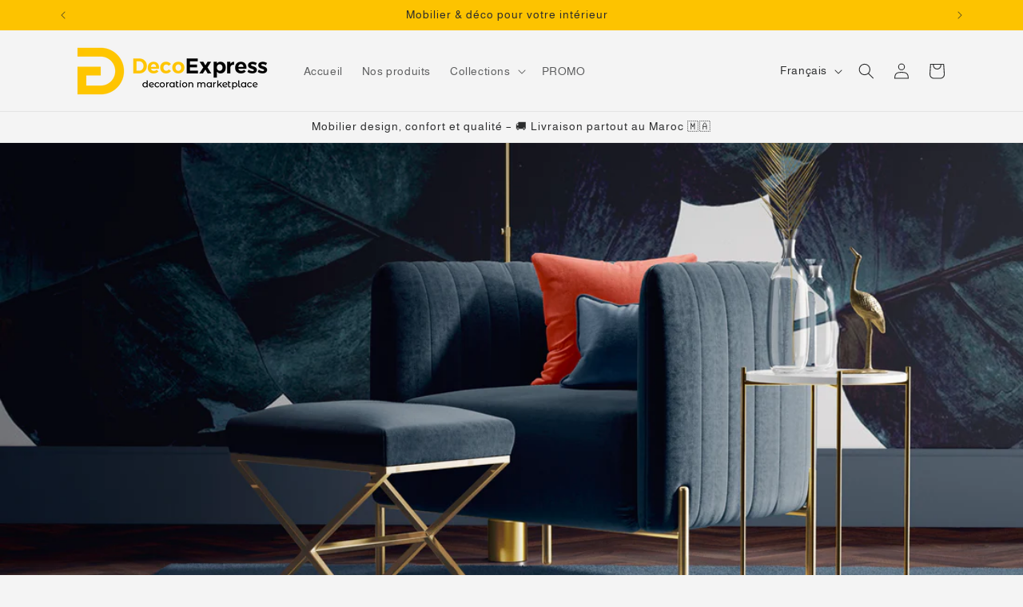

--- FILE ---
content_type: text/html; charset=utf-8
request_url: https://decoexpress.ma/blogs/design-des-annees-60/design-des-annees-60
body_size: 23187
content:
<!doctype html>
<html class="js" lang="fr">
  <head>
    <meta charset="utf-8">
    <meta http-equiv="X-UA-Compatible" content="IE=edge">
    <meta name="viewport" content="width=device-width,initial-scale=1">
    <meta name="theme-color" content="">
    <link rel="canonical" href="https://decoexpress.ma/blogs/design-des-annees-60/design-des-annees-60"><link rel="preconnect" href="https://fonts.shopifycdn.com" crossorigin><title>
      Design des années 60
 &ndash; Deco EXPRESS</title>

    
      <meta name="description" content="Construction du mur de berlin et premiers pas sur la lune, Beatlemania et minijupes, Woodstock et Manifs menées par la jeunesse – les années 1960, une décennie ayant apporté des changement sans précédents. Les bouleversements politiques, sociaux, culturels et esthétiques n&#39;ont laissé personne indifférent. Ces boulevers">
    

    

<meta property="og:site_name" content="Deco EXPRESS">
<meta property="og:url" content="https://decoexpress.ma/blogs/design-des-annees-60/design-des-annees-60">
<meta property="og:title" content="Design des années 60">
<meta property="og:type" content="article">
<meta property="og:description" content="Construction du mur de berlin et premiers pas sur la lune, Beatlemania et minijupes, Woodstock et Manifs menées par la jeunesse – les années 1960, une décennie ayant apporté des changement sans précédents. Les bouleversements politiques, sociaux, culturels et esthétiques n&#39;ont laissé personne indifférent. Ces boulevers"><meta property="og:image" content="http://decoexpress.ma/cdn/shop/articles/Capture_d_ecran_2021-01-22_a_02.27.26.png?v=1611337334">
  <meta property="og:image:secure_url" content="https://decoexpress.ma/cdn/shop/articles/Capture_d_ecran_2021-01-22_a_02.27.26.png?v=1611337334">
  <meta property="og:image:width" content="3360">
  <meta property="og:image:height" content="2100"><meta name="twitter:card" content="summary_large_image">
<meta name="twitter:title" content="Design des années 60">
<meta name="twitter:description" content="Construction du mur de berlin et premiers pas sur la lune, Beatlemania et minijupes, Woodstock et Manifs menées par la jeunesse – les années 1960, une décennie ayant apporté des changement sans précédents. Les bouleversements politiques, sociaux, culturels et esthétiques n&#39;ont laissé personne indifférent. Ces boulevers">


    <script src="//decoexpress.ma/cdn/shop/t/6/assets/constants.js?v=132983761750457495441768654681" defer="defer"></script>
    <script src="//decoexpress.ma/cdn/shop/t/6/assets/pubsub.js?v=25310214064522200911768654681" defer="defer"></script>
    <script src="//decoexpress.ma/cdn/shop/t/6/assets/global.js?v=7301445359237545521768654681" defer="defer"></script>
    <script src="//decoexpress.ma/cdn/shop/t/6/assets/details-disclosure.js?v=13653116266235556501768654681" defer="defer"></script>
    <script src="//decoexpress.ma/cdn/shop/t/6/assets/details-modal.js?v=25581673532751508451768654681" defer="defer"></script>
    <script src="//decoexpress.ma/cdn/shop/t/6/assets/search-form.js?v=133129549252120666541768654681" defer="defer"></script><script src="//decoexpress.ma/cdn/shop/t/6/assets/animations.js?v=88693664871331136111768654681" defer="defer"></script><script>window.performance && window.performance.mark && window.performance.mark('shopify.content_for_header.start');</script><meta id="shopify-digital-wallet" name="shopify-digital-wallet" content="/8754430007/digital_wallets/dialog">
<link rel="alternate" type="application/atom+xml" title="Feed" href="/blogs/design-des-annees-60.atom" />
<link rel="alternate" hreflang="x-default" href="https://decoexpress.ma/blogs/design-des-annees-60/design-des-annees-60">
<link rel="alternate" hreflang="fr" href="https://decoexpress.ma/blogs/design-des-annees-60/design-des-annees-60">
<link rel="alternate" hreflang="en" href="https://decoexpress.ma/en/blogs/design-des-annees-60/design-des-annees-60">
<script async="async" src="/checkouts/internal/preloads.js?locale=fr-MA"></script>
<script id="shopify-features" type="application/json">{"accessToken":"702527a559f585e1d073d589db81e7ac","betas":["rich-media-storefront-analytics"],"domain":"decoexpress.ma","predictiveSearch":true,"shopId":8754430007,"locale":"fr"}</script>
<script>var Shopify = Shopify || {};
Shopify.shop = "decoexpressmaroc.myshopify.com";
Shopify.locale = "fr";
Shopify.currency = {"active":"MAD","rate":"1.0"};
Shopify.country = "MA";
Shopify.theme = {"name":"Trade","id":142719320179,"schema_name":"Trade","schema_version":"15.4.1","theme_store_id":2699,"role":"main"};
Shopify.theme.handle = "null";
Shopify.theme.style = {"id":null,"handle":null};
Shopify.cdnHost = "decoexpress.ma/cdn";
Shopify.routes = Shopify.routes || {};
Shopify.routes.root = "/";</script>
<script type="module">!function(o){(o.Shopify=o.Shopify||{}).modules=!0}(window);</script>
<script>!function(o){function n(){var o=[];function n(){o.push(Array.prototype.slice.apply(arguments))}return n.q=o,n}var t=o.Shopify=o.Shopify||{};t.loadFeatures=n(),t.autoloadFeatures=n()}(window);</script>
<script id="shop-js-analytics" type="application/json">{"pageType":"article"}</script>
<script defer="defer" async type="module" src="//decoexpress.ma/cdn/shopifycloud/shop-js/modules/v2/client.init-shop-cart-sync_Lpn8ZOi5.fr.esm.js"></script>
<script defer="defer" async type="module" src="//decoexpress.ma/cdn/shopifycloud/shop-js/modules/v2/chunk.common_X4Hu3kma.esm.js"></script>
<script defer="defer" async type="module" src="//decoexpress.ma/cdn/shopifycloud/shop-js/modules/v2/chunk.modal_BV0V5IrV.esm.js"></script>
<script type="module">
  await import("//decoexpress.ma/cdn/shopifycloud/shop-js/modules/v2/client.init-shop-cart-sync_Lpn8ZOi5.fr.esm.js");
await import("//decoexpress.ma/cdn/shopifycloud/shop-js/modules/v2/chunk.common_X4Hu3kma.esm.js");
await import("//decoexpress.ma/cdn/shopifycloud/shop-js/modules/v2/chunk.modal_BV0V5IrV.esm.js");

  window.Shopify.SignInWithShop?.initShopCartSync?.({"fedCMEnabled":true,"windoidEnabled":true});

</script>
<script>(function() {
  var isLoaded = false;
  function asyncLoad() {
    if (isLoaded) return;
    isLoaded = true;
    var urls = ["https:\/\/cdn.shopify.com\/s\/files\/1\/0683\/1371\/0892\/files\/splmn-shopify-prod-August-31.min.js?v=1693985059\u0026shop=decoexpressmaroc.myshopify.com","https:\/\/cdn.autoketing.org\/sdk-cdn\/sales-pop\/dist\/sales-pop-embed.js?t=1639945330148036180\u0026shop=decoexpressmaroc.myshopify.com","https:\/\/rio.pwztag.com\/rio.js?shop=decoexpressmaroc.myshopify.com","\/\/cdn.shopify.com\/proxy\/a71a090ab4bc442b8a312c6c4239f2dc97411e8e4d0b644c76b4a1a093b8dbd7\/cdn.shopify.com\/s\/files\/1\/0875\/2064\/files\/terms-and-conditions-storefront-1.0.2.min.js?shop=decoexpressmaroc.myshopify.com\u0026sp-cache-control=cHVibGljLCBtYXgtYWdlPTkwMA"];
    for (var i = 0; i < urls.length; i++) {
      var s = document.createElement('script');
      s.type = 'text/javascript';
      s.async = true;
      s.src = urls[i];
      var x = document.getElementsByTagName('script')[0];
      x.parentNode.insertBefore(s, x);
    }
  };
  if(window.attachEvent) {
    window.attachEvent('onload', asyncLoad);
  } else {
    window.addEventListener('load', asyncLoad, false);
  }
})();</script>
<script id="__st">var __st={"a":8754430007,"offset":3600,"reqid":"59e61bfa-d851-4730-a39f-0809a8ff0267-1770104299","pageurl":"decoexpress.ma\/blogs\/design-des-annees-60\/design-des-annees-60","s":"articles-386785050739","u":"474473f3b1e1","p":"article","rtyp":"article","rid":386785050739};</script>
<script>window.ShopifyPaypalV4VisibilityTracking = true;</script>
<script id="captcha-bootstrap">!function(){'use strict';const t='contact',e='account',n='new_comment',o=[[t,t],['blogs',n],['comments',n],[t,'customer']],c=[[e,'customer_login'],[e,'guest_login'],[e,'recover_customer_password'],[e,'create_customer']],r=t=>t.map((([t,e])=>`form[action*='/${t}']:not([data-nocaptcha='true']) input[name='form_type'][value='${e}']`)).join(','),a=t=>()=>t?[...document.querySelectorAll(t)].map((t=>t.form)):[];function s(){const t=[...o],e=r(t);return a(e)}const i='password',u='form_key',d=['recaptcha-v3-token','g-recaptcha-response','h-captcha-response',i],f=()=>{try{return window.sessionStorage}catch{return}},m='__shopify_v',_=t=>t.elements[u];function p(t,e,n=!1){try{const o=window.sessionStorage,c=JSON.parse(o.getItem(e)),{data:r}=function(t){const{data:e,action:n}=t;return t[m]||n?{data:e,action:n}:{data:t,action:n}}(c);for(const[e,n]of Object.entries(r))t.elements[e]&&(t.elements[e].value=n);n&&o.removeItem(e)}catch(o){console.error('form repopulation failed',{error:o})}}const l='form_type',E='cptcha';function T(t){t.dataset[E]=!0}const w=window,h=w.document,L='Shopify',v='ce_forms',y='captcha';let A=!1;((t,e)=>{const n=(g='f06e6c50-85a8-45c8-87d0-21a2b65856fe',I='https://cdn.shopify.com/shopifycloud/storefront-forms-hcaptcha/ce_storefront_forms_captcha_hcaptcha.v1.5.2.iife.js',D={infoText:'Protégé par hCaptcha',privacyText:'Confidentialité',termsText:'Conditions'},(t,e,n)=>{const o=w[L][v],c=o.bindForm;if(c)return c(t,g,e,D).then(n);var r;o.q.push([[t,g,e,D],n]),r=I,A||(h.body.append(Object.assign(h.createElement('script'),{id:'captcha-provider',async:!0,src:r})),A=!0)});var g,I,D;w[L]=w[L]||{},w[L][v]=w[L][v]||{},w[L][v].q=[],w[L][y]=w[L][y]||{},w[L][y].protect=function(t,e){n(t,void 0,e),T(t)},Object.freeze(w[L][y]),function(t,e,n,w,h,L){const[v,y,A,g]=function(t,e,n){const i=e?o:[],u=t?c:[],d=[...i,...u],f=r(d),m=r(i),_=r(d.filter((([t,e])=>n.includes(e))));return[a(f),a(m),a(_),s()]}(w,h,L),I=t=>{const e=t.target;return e instanceof HTMLFormElement?e:e&&e.form},D=t=>v().includes(t);t.addEventListener('submit',(t=>{const e=I(t);if(!e)return;const n=D(e)&&!e.dataset.hcaptchaBound&&!e.dataset.recaptchaBound,o=_(e),c=g().includes(e)&&(!o||!o.value);(n||c)&&t.preventDefault(),c&&!n&&(function(t){try{if(!f())return;!function(t){const e=f();if(!e)return;const n=_(t);if(!n)return;const o=n.value;o&&e.removeItem(o)}(t);const e=Array.from(Array(32),(()=>Math.random().toString(36)[2])).join('');!function(t,e){_(t)||t.append(Object.assign(document.createElement('input'),{type:'hidden',name:u})),t.elements[u].value=e}(t,e),function(t,e){const n=f();if(!n)return;const o=[...t.querySelectorAll(`input[type='${i}']`)].map((({name:t})=>t)),c=[...d,...o],r={};for(const[a,s]of new FormData(t).entries())c.includes(a)||(r[a]=s);n.setItem(e,JSON.stringify({[m]:1,action:t.action,data:r}))}(t,e)}catch(e){console.error('failed to persist form',e)}}(e),e.submit())}));const S=(t,e)=>{t&&!t.dataset[E]&&(n(t,e.some((e=>e===t))),T(t))};for(const o of['focusin','change'])t.addEventListener(o,(t=>{const e=I(t);D(e)&&S(e,y())}));const B=e.get('form_key'),M=e.get(l),P=B&&M;t.addEventListener('DOMContentLoaded',(()=>{const t=y();if(P)for(const e of t)e.elements[l].value===M&&p(e,B);[...new Set([...A(),...v().filter((t=>'true'===t.dataset.shopifyCaptcha))])].forEach((e=>S(e,t)))}))}(h,new URLSearchParams(w.location.search),n,t,e,['guest_login'])})(!0,!0)}();</script>
<script integrity="sha256-4kQ18oKyAcykRKYeNunJcIwy7WH5gtpwJnB7kiuLZ1E=" data-source-attribution="shopify.loadfeatures" defer="defer" src="//decoexpress.ma/cdn/shopifycloud/storefront/assets/storefront/load_feature-a0a9edcb.js" crossorigin="anonymous"></script>
<script data-source-attribution="shopify.dynamic_checkout.dynamic.init">var Shopify=Shopify||{};Shopify.PaymentButton=Shopify.PaymentButton||{isStorefrontPortableWallets:!0,init:function(){window.Shopify.PaymentButton.init=function(){};var t=document.createElement("script");t.src="https://decoexpress.ma/cdn/shopifycloud/portable-wallets/latest/portable-wallets.fr.js",t.type="module",document.head.appendChild(t)}};
</script>
<script data-source-attribution="shopify.dynamic_checkout.buyer_consent">
  function portableWalletsHideBuyerConsent(e){var t=document.getElementById("shopify-buyer-consent"),n=document.getElementById("shopify-subscription-policy-button");t&&n&&(t.classList.add("hidden"),t.setAttribute("aria-hidden","true"),n.removeEventListener("click",e))}function portableWalletsShowBuyerConsent(e){var t=document.getElementById("shopify-buyer-consent"),n=document.getElementById("shopify-subscription-policy-button");t&&n&&(t.classList.remove("hidden"),t.removeAttribute("aria-hidden"),n.addEventListener("click",e))}window.Shopify?.PaymentButton&&(window.Shopify.PaymentButton.hideBuyerConsent=portableWalletsHideBuyerConsent,window.Shopify.PaymentButton.showBuyerConsent=portableWalletsShowBuyerConsent);
</script>
<script data-source-attribution="shopify.dynamic_checkout.cart.bootstrap">document.addEventListener("DOMContentLoaded",(function(){function t(){return document.querySelector("shopify-accelerated-checkout-cart, shopify-accelerated-checkout")}if(t())Shopify.PaymentButton.init();else{new MutationObserver((function(e,n){t()&&(Shopify.PaymentButton.init(),n.disconnect())})).observe(document.body,{childList:!0,subtree:!0})}}));
</script>
<script id="sections-script" data-sections="header" defer="defer" src="//decoexpress.ma/cdn/shop/t/6/compiled_assets/scripts.js?v=3550"></script>
<script>window.performance && window.performance.mark && window.performance.mark('shopify.content_for_header.end');</script>


    <style data-shopify>
      @font-face {
  font-family: Almarai;
  font-weight: 400;
  font-style: normal;
  font-display: swap;
  src: url("//decoexpress.ma/cdn/fonts/almarai/almarai_n4.887e36d5436f92d6fe56efb3df8de895959d870d.woff2") format("woff2"),
       url("//decoexpress.ma/cdn/fonts/almarai/almarai_n4.0d861790e6300a8bf16c556bf5832bc65c53d2da.woff") format("woff");
}

      @font-face {
  font-family: Almarai;
  font-weight: 700;
  font-style: normal;
  font-display: swap;
  src: url("//decoexpress.ma/cdn/fonts/almarai/almarai_n7.5c72a2237533588ce3be1667c83d87daf76ed75c.woff2") format("woff2"),
       url("//decoexpress.ma/cdn/fonts/almarai/almarai_n7.1163b15a4aa0956e948ae29fb699efc576c90354.woff") format("woff");
}

      
      
      @font-face {
  font-family: Almarai;
  font-weight: 400;
  font-style: normal;
  font-display: swap;
  src: url("//decoexpress.ma/cdn/fonts/almarai/almarai_n4.887e36d5436f92d6fe56efb3df8de895959d870d.woff2") format("woff2"),
       url("//decoexpress.ma/cdn/fonts/almarai/almarai_n4.0d861790e6300a8bf16c556bf5832bc65c53d2da.woff") format("woff");
}


      
        :root,
        .color-scheme-1 {
          --color-background: 244,244,244;
        
          --gradient-background: #f4f4f4;
        

        

        --color-foreground: 43,44,45;
        --color-background-contrast: 180,180,180;
        --color-shadow: 0,17,40;
        --color-button: 183,172,162;
        --color-button-text: 38,38,38;
        --color-secondary-button: 244,244,244;
        --color-secondary-button-text: 0,17,40;
        --color-link: 0,17,40;
        --color-badge-foreground: 43,44,45;
        --color-badge-background: 244,244,244;
        --color-badge-border: 43,44,45;
        --payment-terms-background-color: rgb(244 244 244);
      }
      
        
        .color-scheme-2 {
          --color-background: 255,255,255;
        
          --gradient-background: #ffffff;
        

        

        --color-foreground: 38,38,38;
        --color-background-contrast: 191,191,191;
        --color-shadow: 0,17,40;
        --color-button: 121,112,104;
        --color-button-text: 255,255,255;
        --color-secondary-button: 255,255,255;
        --color-secondary-button-text: 121,117,114;
        --color-link: 121,117,114;
        --color-badge-foreground: 38,38,38;
        --color-badge-background: 255,255,255;
        --color-badge-border: 38,38,38;
        --payment-terms-background-color: rgb(255 255 255);
      }
      
        
        .color-scheme-3 {
          --color-background: 8,8,8;
        
          --gradient-background: #080808;
        

        

        --color-foreground: 244,244,244;
        --color-background-contrast: 136,136,136;
        --color-shadow: 0,17,40;
        --color-button: 253,253,253;
        --color-button-text: 38,38,38;
        --color-secondary-button: 8,8,8;
        --color-secondary-button-text: 244,244,244;
        --color-link: 244,244,244;
        --color-badge-foreground: 244,244,244;
        --color-badge-background: 8,8,8;
        --color-badge-border: 244,244,244;
        --payment-terms-background-color: rgb(8 8 8);
      }
      
        
        .color-scheme-4 {
          --color-background: 244,244,244;
        
          --gradient-background: #f4f4f4;
        

        

        --color-foreground: 43,44,45;
        --color-background-contrast: 180,180,180;
        --color-shadow: 0,17,40;
        --color-button: 255,255,255;
        --color-button-text: 0,17,40;
        --color-secondary-button: 244,244,244;
        --color-secondary-button-text: 43,44,45;
        --color-link: 43,44,45;
        --color-badge-foreground: 43,44,45;
        --color-badge-background: 244,244,244;
        --color-badge-border: 43,44,45;
        --payment-terms-background-color: rgb(244 244 244);
      }
      
        
        .color-scheme-5 {
          --color-background: 253,195,0;
        
          --gradient-background: #fdc300;
        

        

        --color-foreground: 43,44,45;
        --color-background-contrast: 126,97,0;
        --color-shadow: 0,17,40;
        --color-button: 253,195,0;
        --color-button-text: 38,38,38;
        --color-secondary-button: 253,195,0;
        --color-secondary-button-text: 38,38,38;
        --color-link: 38,38,38;
        --color-badge-foreground: 43,44,45;
        --color-badge-background: 253,195,0;
        --color-badge-border: 43,44,45;
        --payment-terms-background-color: rgb(253 195 0);
      }
      

      body, .color-scheme-1, .color-scheme-2, .color-scheme-3, .color-scheme-4, .color-scheme-5 {
        color: rgba(var(--color-foreground), 0.75);
        background-color: rgb(var(--color-background));
      }

      :root {
        --font-body-family: Almarai, sans-serif;
        --font-body-style: normal;
        --font-body-weight: 400;
        --font-body-weight-bold: 700;

        --font-heading-family: Almarai, sans-serif;
        --font-heading-style: normal;
        --font-heading-weight: 400;

        --font-body-scale: 1.0;
        --font-heading-scale: 1.05;

        --media-padding: px;
        --media-border-opacity: 0.05;
        --media-border-width: 1px;
        --media-radius: 8px;
        --media-shadow-opacity: 0.0;
        --media-shadow-horizontal-offset: 0px;
        --media-shadow-vertical-offset: 4px;
        --media-shadow-blur-radius: 5px;
        --media-shadow-visible: 0;

        --page-width: 120rem;
        --page-width-margin: 0rem;

        --product-card-image-padding: 1.2rem;
        --product-card-corner-radius: 0.8rem;
        --product-card-text-alignment: left;
        --product-card-border-width: 0.0rem;
        --product-card-border-opacity: 0.1;
        --product-card-shadow-opacity: 0.0;
        --product-card-shadow-visible: 0;
        --product-card-shadow-horizontal-offset: 0.0rem;
        --product-card-shadow-vertical-offset: 0.4rem;
        --product-card-shadow-blur-radius: 0.5rem;

        --collection-card-image-padding: 0.0rem;
        --collection-card-corner-radius: 0.8rem;
        --collection-card-text-alignment: left;
        --collection-card-border-width: 0.0rem;
        --collection-card-border-opacity: 0.1;
        --collection-card-shadow-opacity: 0.0;
        --collection-card-shadow-visible: 0;
        --collection-card-shadow-horizontal-offset: 0.0rem;
        --collection-card-shadow-vertical-offset: 0.4rem;
        --collection-card-shadow-blur-radius: 0.5rem;

        --blog-card-image-padding: 0.0rem;
        --blog-card-corner-radius: 0.8rem;
        --blog-card-text-alignment: left;
        --blog-card-border-width: 0.0rem;
        --blog-card-border-opacity: 0.1;
        --blog-card-shadow-opacity: 0.0;
        --blog-card-shadow-visible: 0;
        --blog-card-shadow-horizontal-offset: 0.0rem;
        --blog-card-shadow-vertical-offset: 0.4rem;
        --blog-card-shadow-blur-radius: 0.5rem;

        --badge-corner-radius: 4.0rem;

        --popup-border-width: 1px;
        --popup-border-opacity: 0.1;
        --popup-corner-radius: 8px;
        --popup-shadow-opacity: 0.05;
        --popup-shadow-horizontal-offset: 0px;
        --popup-shadow-vertical-offset: 4px;
        --popup-shadow-blur-radius: 5px;

        --drawer-border-width: 1px;
        --drawer-border-opacity: 0.1;
        --drawer-shadow-opacity: 0.0;
        --drawer-shadow-horizontal-offset: 0px;
        --drawer-shadow-vertical-offset: 4px;
        --drawer-shadow-blur-radius: 5px;

        --spacing-sections-desktop: 0px;
        --spacing-sections-mobile: 0px;

        --grid-desktop-vertical-spacing: 12px;
        --grid-desktop-horizontal-spacing: 12px;
        --grid-mobile-vertical-spacing: 6px;
        --grid-mobile-horizontal-spacing: 6px;

        --text-boxes-border-opacity: 0.1;
        --text-boxes-border-width: 0px;
        --text-boxes-radius: 8px;
        --text-boxes-shadow-opacity: 0.0;
        --text-boxes-shadow-visible: 0;
        --text-boxes-shadow-horizontal-offset: 0px;
        --text-boxes-shadow-vertical-offset: 4px;
        --text-boxes-shadow-blur-radius: 5px;

        --buttons-radius: 6px;
        --buttons-radius-outset: 7px;
        --buttons-border-width: 1px;
        --buttons-border-opacity: 1.0;
        --buttons-shadow-opacity: 0.0;
        --buttons-shadow-visible: 0;
        --buttons-shadow-horizontal-offset: 0px;
        --buttons-shadow-vertical-offset: 4px;
        --buttons-shadow-blur-radius: 5px;
        --buttons-border-offset: 0.3px;

        --inputs-radius: 6px;
        --inputs-border-width: 1px;
        --inputs-border-opacity: 0.55;
        --inputs-shadow-opacity: 0.0;
        --inputs-shadow-horizontal-offset: 0px;
        --inputs-margin-offset: 0px;
        --inputs-shadow-vertical-offset: 4px;
        --inputs-shadow-blur-radius: 5px;
        --inputs-radius-outset: 7px;

        --variant-pills-radius: 40px;
        --variant-pills-border-width: 1px;
        --variant-pills-border-opacity: 0.55;
        --variant-pills-shadow-opacity: 0.0;
        --variant-pills-shadow-horizontal-offset: 0px;
        --variant-pills-shadow-vertical-offset: 4px;
        --variant-pills-shadow-blur-radius: 5px;
      }

      *,
      *::before,
      *::after {
        box-sizing: inherit;
      }

      html {
        box-sizing: border-box;
        font-size: calc(var(--font-body-scale) * 62.5%);
        height: 100%;
      }

      body {
        display: grid;
        grid-template-rows: auto auto 1fr auto;
        grid-template-columns: 100%;
        min-height: 100%;
        margin: 0;
        font-size: 1.5rem;
        letter-spacing: 0.06rem;
        line-height: calc(1 + 0.8 / var(--font-body-scale));
        font-family: var(--font-body-family);
        font-style: var(--font-body-style);
        font-weight: var(--font-body-weight);
      }

      @media screen and (min-width: 750px) {
        body {
          font-size: 1.6rem;
        }
      }
    </style>

    <link href="//decoexpress.ma/cdn/shop/t/6/assets/base.css?v=159841507637079171801768654681" rel="stylesheet" type="text/css" media="all" />
    <link rel="stylesheet" href="//decoexpress.ma/cdn/shop/t/6/assets/component-cart-items.css?v=13033300910818915211768654681" media="print" onload="this.media='all'">
      <link rel="preload" as="font" href="//decoexpress.ma/cdn/fonts/almarai/almarai_n4.887e36d5436f92d6fe56efb3df8de895959d870d.woff2" type="font/woff2" crossorigin>
      

      <link rel="preload" as="font" href="//decoexpress.ma/cdn/fonts/almarai/almarai_n4.887e36d5436f92d6fe56efb3df8de895959d870d.woff2" type="font/woff2" crossorigin>
      
<link href="//decoexpress.ma/cdn/shop/t/6/assets/component-localization-form.css?v=170315343355214948141768654681" rel="stylesheet" type="text/css" media="all" />
      <script src="//decoexpress.ma/cdn/shop/t/6/assets/localization-form.js?v=144176611646395275351768654681" defer="defer"></script><link
        rel="stylesheet"
        href="//decoexpress.ma/cdn/shop/t/6/assets/component-predictive-search.css?v=118923337488134913561768654681"
        media="print"
        onload="this.media='all'"
      ><script>
      if (Shopify.designMode) {
        document.documentElement.classList.add('shopify-design-mode');
      }
    </script>
  <link href="https://monorail-edge.shopifysvc.com" rel="dns-prefetch">
<script>(function(){if ("sendBeacon" in navigator && "performance" in window) {try {var session_token_from_headers = performance.getEntriesByType('navigation')[0].serverTiming.find(x => x.name == '_s').description;} catch {var session_token_from_headers = undefined;}var session_cookie_matches = document.cookie.match(/_shopify_s=([^;]*)/);var session_token_from_cookie = session_cookie_matches && session_cookie_matches.length === 2 ? session_cookie_matches[1] : "";var session_token = session_token_from_headers || session_token_from_cookie || "";function handle_abandonment_event(e) {var entries = performance.getEntries().filter(function(entry) {return /monorail-edge.shopifysvc.com/.test(entry.name);});if (!window.abandonment_tracked && entries.length === 0) {window.abandonment_tracked = true;var currentMs = Date.now();var navigation_start = performance.timing.navigationStart;var payload = {shop_id: 8754430007,url: window.location.href,navigation_start,duration: currentMs - navigation_start,session_token,page_type: "article"};window.navigator.sendBeacon("https://monorail-edge.shopifysvc.com/v1/produce", JSON.stringify({schema_id: "online_store_buyer_site_abandonment/1.1",payload: payload,metadata: {event_created_at_ms: currentMs,event_sent_at_ms: currentMs}}));}}window.addEventListener('pagehide', handle_abandonment_event);}}());</script>
<script id="web-pixels-manager-setup">(function e(e,d,r,n,o){if(void 0===o&&(o={}),!Boolean(null===(a=null===(i=window.Shopify)||void 0===i?void 0:i.analytics)||void 0===a?void 0:a.replayQueue)){var i,a;window.Shopify=window.Shopify||{};var t=window.Shopify;t.analytics=t.analytics||{};var s=t.analytics;s.replayQueue=[],s.publish=function(e,d,r){return s.replayQueue.push([e,d,r]),!0};try{self.performance.mark("wpm:start")}catch(e){}var l=function(){var e={modern:/Edge?\/(1{2}[4-9]|1[2-9]\d|[2-9]\d{2}|\d{4,})\.\d+(\.\d+|)|Firefox\/(1{2}[4-9]|1[2-9]\d|[2-9]\d{2}|\d{4,})\.\d+(\.\d+|)|Chrom(ium|e)\/(9{2}|\d{3,})\.\d+(\.\d+|)|(Maci|X1{2}).+ Version\/(15\.\d+|(1[6-9]|[2-9]\d|\d{3,})\.\d+)([,.]\d+|)( \(\w+\)|)( Mobile\/\w+|) Safari\/|Chrome.+OPR\/(9{2}|\d{3,})\.\d+\.\d+|(CPU[ +]OS|iPhone[ +]OS|CPU[ +]iPhone|CPU IPhone OS|CPU iPad OS)[ +]+(15[._]\d+|(1[6-9]|[2-9]\d|\d{3,})[._]\d+)([._]\d+|)|Android:?[ /-](13[3-9]|1[4-9]\d|[2-9]\d{2}|\d{4,})(\.\d+|)(\.\d+|)|Android.+Firefox\/(13[5-9]|1[4-9]\d|[2-9]\d{2}|\d{4,})\.\d+(\.\d+|)|Android.+Chrom(ium|e)\/(13[3-9]|1[4-9]\d|[2-9]\d{2}|\d{4,})\.\d+(\.\d+|)|SamsungBrowser\/([2-9]\d|\d{3,})\.\d+/,legacy:/Edge?\/(1[6-9]|[2-9]\d|\d{3,})\.\d+(\.\d+|)|Firefox\/(5[4-9]|[6-9]\d|\d{3,})\.\d+(\.\d+|)|Chrom(ium|e)\/(5[1-9]|[6-9]\d|\d{3,})\.\d+(\.\d+|)([\d.]+$|.*Safari\/(?![\d.]+ Edge\/[\d.]+$))|(Maci|X1{2}).+ Version\/(10\.\d+|(1[1-9]|[2-9]\d|\d{3,})\.\d+)([,.]\d+|)( \(\w+\)|)( Mobile\/\w+|) Safari\/|Chrome.+OPR\/(3[89]|[4-9]\d|\d{3,})\.\d+\.\d+|(CPU[ +]OS|iPhone[ +]OS|CPU[ +]iPhone|CPU IPhone OS|CPU iPad OS)[ +]+(10[._]\d+|(1[1-9]|[2-9]\d|\d{3,})[._]\d+)([._]\d+|)|Android:?[ /-](13[3-9]|1[4-9]\d|[2-9]\d{2}|\d{4,})(\.\d+|)(\.\d+|)|Mobile Safari.+OPR\/([89]\d|\d{3,})\.\d+\.\d+|Android.+Firefox\/(13[5-9]|1[4-9]\d|[2-9]\d{2}|\d{4,})\.\d+(\.\d+|)|Android.+Chrom(ium|e)\/(13[3-9]|1[4-9]\d|[2-9]\d{2}|\d{4,})\.\d+(\.\d+|)|Android.+(UC? ?Browser|UCWEB|U3)[ /]?(15\.([5-9]|\d{2,})|(1[6-9]|[2-9]\d|\d{3,})\.\d+)\.\d+|SamsungBrowser\/(5\.\d+|([6-9]|\d{2,})\.\d+)|Android.+MQ{2}Browser\/(14(\.(9|\d{2,})|)|(1[5-9]|[2-9]\d|\d{3,})(\.\d+|))(\.\d+|)|K[Aa][Ii]OS\/(3\.\d+|([4-9]|\d{2,})\.\d+)(\.\d+|)/},d=e.modern,r=e.legacy,n=navigator.userAgent;return n.match(d)?"modern":n.match(r)?"legacy":"unknown"}(),u="modern"===l?"modern":"legacy",c=(null!=n?n:{modern:"",legacy:""})[u],f=function(e){return[e.baseUrl,"/wpm","/b",e.hashVersion,"modern"===e.buildTarget?"m":"l",".js"].join("")}({baseUrl:d,hashVersion:r,buildTarget:u}),m=function(e){var d=e.version,r=e.bundleTarget,n=e.surface,o=e.pageUrl,i=e.monorailEndpoint;return{emit:function(e){var a=e.status,t=e.errorMsg,s=(new Date).getTime(),l=JSON.stringify({metadata:{event_sent_at_ms:s},events:[{schema_id:"web_pixels_manager_load/3.1",payload:{version:d,bundle_target:r,page_url:o,status:a,surface:n,error_msg:t},metadata:{event_created_at_ms:s}}]});if(!i)return console&&console.warn&&console.warn("[Web Pixels Manager] No Monorail endpoint provided, skipping logging."),!1;try{return self.navigator.sendBeacon.bind(self.navigator)(i,l)}catch(e){}var u=new XMLHttpRequest;try{return u.open("POST",i,!0),u.setRequestHeader("Content-Type","text/plain"),u.send(l),!0}catch(e){return console&&console.warn&&console.warn("[Web Pixels Manager] Got an unhandled error while logging to Monorail."),!1}}}}({version:r,bundleTarget:l,surface:e.surface,pageUrl:self.location.href,monorailEndpoint:e.monorailEndpoint});try{o.browserTarget=l,function(e){var d=e.src,r=e.async,n=void 0===r||r,o=e.onload,i=e.onerror,a=e.sri,t=e.scriptDataAttributes,s=void 0===t?{}:t,l=document.createElement("script"),u=document.querySelector("head"),c=document.querySelector("body");if(l.async=n,l.src=d,a&&(l.integrity=a,l.crossOrigin="anonymous"),s)for(var f in s)if(Object.prototype.hasOwnProperty.call(s,f))try{l.dataset[f]=s[f]}catch(e){}if(o&&l.addEventListener("load",o),i&&l.addEventListener("error",i),u)u.appendChild(l);else{if(!c)throw new Error("Did not find a head or body element to append the script");c.appendChild(l)}}({src:f,async:!0,onload:function(){if(!function(){var e,d;return Boolean(null===(d=null===(e=window.Shopify)||void 0===e?void 0:e.analytics)||void 0===d?void 0:d.initialized)}()){var d=window.webPixelsManager.init(e)||void 0;if(d){var r=window.Shopify.analytics;r.replayQueue.forEach((function(e){var r=e[0],n=e[1],o=e[2];d.publishCustomEvent(r,n,o)})),r.replayQueue=[],r.publish=d.publishCustomEvent,r.visitor=d.visitor,r.initialized=!0}}},onerror:function(){return m.emit({status:"failed",errorMsg:"".concat(f," has failed to load")})},sri:function(e){var d=/^sha384-[A-Za-z0-9+/=]+$/;return"string"==typeof e&&d.test(e)}(c)?c:"",scriptDataAttributes:o}),m.emit({status:"loading"})}catch(e){m.emit({status:"failed",errorMsg:(null==e?void 0:e.message)||"Unknown error"})}}})({shopId: 8754430007,storefrontBaseUrl: "https://decoexpress.ma",extensionsBaseUrl: "https://extensions.shopifycdn.com/cdn/shopifycloud/web-pixels-manager",monorailEndpoint: "https://monorail-edge.shopifysvc.com/unstable/produce_batch",surface: "storefront-renderer",enabledBetaFlags: ["2dca8a86"],webPixelsConfigList: [{"id":"548372595","configuration":"{\"pixel_id\":\"677684324044657\",\"pixel_type\":\"facebook_pixel\"}","eventPayloadVersion":"v1","runtimeContext":"OPEN","scriptVersion":"ca16bc87fe92b6042fbaa3acc2fbdaa6","type":"APP","apiClientId":2329312,"privacyPurposes":["ANALYTICS","MARKETING","SALE_OF_DATA"],"dataSharingAdjustments":{"protectedCustomerApprovalScopes":["read_customer_address","read_customer_email","read_customer_name","read_customer_personal_data","read_customer_phone"]}},{"id":"shopify-app-pixel","configuration":"{}","eventPayloadVersion":"v1","runtimeContext":"STRICT","scriptVersion":"0450","apiClientId":"shopify-pixel","type":"APP","privacyPurposes":["ANALYTICS","MARKETING"]},{"id":"shopify-custom-pixel","eventPayloadVersion":"v1","runtimeContext":"LAX","scriptVersion":"0450","apiClientId":"shopify-pixel","type":"CUSTOM","privacyPurposes":["ANALYTICS","MARKETING"]}],isMerchantRequest: false,initData: {"shop":{"name":"Deco EXPRESS","paymentSettings":{"currencyCode":"MAD"},"myshopifyDomain":"decoexpressmaroc.myshopify.com","countryCode":"MA","storefrontUrl":"https:\/\/decoexpress.ma"},"customer":null,"cart":null,"checkout":null,"productVariants":[],"purchasingCompany":null},},"https://decoexpress.ma/cdn","3918e4e0wbf3ac3cepc5707306mb02b36c6",{"modern":"","legacy":""},{"shopId":"8754430007","storefrontBaseUrl":"https:\/\/decoexpress.ma","extensionBaseUrl":"https:\/\/extensions.shopifycdn.com\/cdn\/shopifycloud\/web-pixels-manager","surface":"storefront-renderer","enabledBetaFlags":"[\"2dca8a86\"]","isMerchantRequest":"false","hashVersion":"3918e4e0wbf3ac3cepc5707306mb02b36c6","publish":"custom","events":"[[\"page_viewed\",{}]]"});</script><script>
  window.ShopifyAnalytics = window.ShopifyAnalytics || {};
  window.ShopifyAnalytics.meta = window.ShopifyAnalytics.meta || {};
  window.ShopifyAnalytics.meta.currency = 'MAD';
  var meta = {"page":{"pageType":"article","resourceType":"article","resourceId":386785050739,"requestId":"59e61bfa-d851-4730-a39f-0809a8ff0267-1770104299"}};
  for (var attr in meta) {
    window.ShopifyAnalytics.meta[attr] = meta[attr];
  }
</script>
<script class="analytics">
  (function () {
    var customDocumentWrite = function(content) {
      var jquery = null;

      if (window.jQuery) {
        jquery = window.jQuery;
      } else if (window.Checkout && window.Checkout.$) {
        jquery = window.Checkout.$;
      }

      if (jquery) {
        jquery('body').append(content);
      }
    };

    var hasLoggedConversion = function(token) {
      if (token) {
        return document.cookie.indexOf('loggedConversion=' + token) !== -1;
      }
      return false;
    }

    var setCookieIfConversion = function(token) {
      if (token) {
        var twoMonthsFromNow = new Date(Date.now());
        twoMonthsFromNow.setMonth(twoMonthsFromNow.getMonth() + 2);

        document.cookie = 'loggedConversion=' + token + '; expires=' + twoMonthsFromNow;
      }
    }

    var trekkie = window.ShopifyAnalytics.lib = window.trekkie = window.trekkie || [];
    if (trekkie.integrations) {
      return;
    }
    trekkie.methods = [
      'identify',
      'page',
      'ready',
      'track',
      'trackForm',
      'trackLink'
    ];
    trekkie.factory = function(method) {
      return function() {
        var args = Array.prototype.slice.call(arguments);
        args.unshift(method);
        trekkie.push(args);
        return trekkie;
      };
    };
    for (var i = 0; i < trekkie.methods.length; i++) {
      var key = trekkie.methods[i];
      trekkie[key] = trekkie.factory(key);
    }
    trekkie.load = function(config) {
      trekkie.config = config || {};
      trekkie.config.initialDocumentCookie = document.cookie;
      var first = document.getElementsByTagName('script')[0];
      var script = document.createElement('script');
      script.type = 'text/javascript';
      script.onerror = function(e) {
        var scriptFallback = document.createElement('script');
        scriptFallback.type = 'text/javascript';
        scriptFallback.onerror = function(error) {
                var Monorail = {
      produce: function produce(monorailDomain, schemaId, payload) {
        var currentMs = new Date().getTime();
        var event = {
          schema_id: schemaId,
          payload: payload,
          metadata: {
            event_created_at_ms: currentMs,
            event_sent_at_ms: currentMs
          }
        };
        return Monorail.sendRequest("https://" + monorailDomain + "/v1/produce", JSON.stringify(event));
      },
      sendRequest: function sendRequest(endpointUrl, payload) {
        // Try the sendBeacon API
        if (window && window.navigator && typeof window.navigator.sendBeacon === 'function' && typeof window.Blob === 'function' && !Monorail.isIos12()) {
          var blobData = new window.Blob([payload], {
            type: 'text/plain'
          });

          if (window.navigator.sendBeacon(endpointUrl, blobData)) {
            return true;
          } // sendBeacon was not successful

        } // XHR beacon

        var xhr = new XMLHttpRequest();

        try {
          xhr.open('POST', endpointUrl);
          xhr.setRequestHeader('Content-Type', 'text/plain');
          xhr.send(payload);
        } catch (e) {
          console.log(e);
        }

        return false;
      },
      isIos12: function isIos12() {
        return window.navigator.userAgent.lastIndexOf('iPhone; CPU iPhone OS 12_') !== -1 || window.navigator.userAgent.lastIndexOf('iPad; CPU OS 12_') !== -1;
      }
    };
    Monorail.produce('monorail-edge.shopifysvc.com',
      'trekkie_storefront_load_errors/1.1',
      {shop_id: 8754430007,
      theme_id: 142719320179,
      app_name: "storefront",
      context_url: window.location.href,
      source_url: "//decoexpress.ma/cdn/s/trekkie.storefront.79098466c851f41c92951ae7d219bd75d823e9dd.min.js"});

        };
        scriptFallback.async = true;
        scriptFallback.src = '//decoexpress.ma/cdn/s/trekkie.storefront.79098466c851f41c92951ae7d219bd75d823e9dd.min.js';
        first.parentNode.insertBefore(scriptFallback, first);
      };
      script.async = true;
      script.src = '//decoexpress.ma/cdn/s/trekkie.storefront.79098466c851f41c92951ae7d219bd75d823e9dd.min.js';
      first.parentNode.insertBefore(script, first);
    };
    trekkie.load(
      {"Trekkie":{"appName":"storefront","development":false,"defaultAttributes":{"shopId":8754430007,"isMerchantRequest":null,"themeId":142719320179,"themeCityHash":"10862673594754715296","contentLanguage":"fr","currency":"MAD","eventMetadataId":"af6d6598-5a83-454b-929d-709eb2b2b965"},"isServerSideCookieWritingEnabled":true,"monorailRegion":"shop_domain","enabledBetaFlags":["65f19447","b5387b81"]},"Session Attribution":{},"S2S":{"facebookCapiEnabled":true,"source":"trekkie-storefront-renderer","apiClientId":580111}}
    );

    var loaded = false;
    trekkie.ready(function() {
      if (loaded) return;
      loaded = true;

      window.ShopifyAnalytics.lib = window.trekkie;

      var originalDocumentWrite = document.write;
      document.write = customDocumentWrite;
      try { window.ShopifyAnalytics.merchantGoogleAnalytics.call(this); } catch(error) {};
      document.write = originalDocumentWrite;

      window.ShopifyAnalytics.lib.page(null,{"pageType":"article","resourceType":"article","resourceId":386785050739,"requestId":"59e61bfa-d851-4730-a39f-0809a8ff0267-1770104299","shopifyEmitted":true});

      var match = window.location.pathname.match(/checkouts\/(.+)\/(thank_you|post_purchase)/)
      var token = match? match[1]: undefined;
      if (!hasLoggedConversion(token)) {
        setCookieIfConversion(token);
        
      }
    });


        var eventsListenerScript = document.createElement('script');
        eventsListenerScript.async = true;
        eventsListenerScript.src = "//decoexpress.ma/cdn/shopifycloud/storefront/assets/shop_events_listener-3da45d37.js";
        document.getElementsByTagName('head')[0].appendChild(eventsListenerScript);

})();</script>
<script
  defer
  src="https://decoexpress.ma/cdn/shopifycloud/perf-kit/shopify-perf-kit-3.1.0.min.js"
  data-application="storefront-renderer"
  data-shop-id="8754430007"
  data-render-region="gcp-us-central1"
  data-page-type="article"
  data-theme-instance-id="142719320179"
  data-theme-name="Trade"
  data-theme-version="15.4.1"
  data-monorail-region="shop_domain"
  data-resource-timing-sampling-rate="10"
  data-shs="true"
  data-shs-beacon="true"
  data-shs-export-with-fetch="true"
  data-shs-logs-sample-rate="1"
  data-shs-beacon-endpoint="https://decoexpress.ma/api/collect"
></script>
</head>

  <body class="gradient animate--hover-default">
    <a class="skip-to-content-link button visually-hidden" href="#MainContent">
      Ignorer et passer au contenu
    </a><!-- BEGIN sections: header-group -->
<div id="shopify-section-sections--18792924807283__announcement-bar" class="shopify-section shopify-section-group-header-group announcement-bar-section"><link href="//decoexpress.ma/cdn/shop/t/6/assets/component-slideshow.css?v=17933591812325749411768654681" rel="stylesheet" type="text/css" media="all" />
<link href="//decoexpress.ma/cdn/shop/t/6/assets/component-slider.css?v=14039311878856620671768654681" rel="stylesheet" type="text/css" media="all" />


<div
  class="utility-bar color-scheme-5 gradient"
>
  <div class="page-width utility-bar__grid"><slideshow-component
        class="announcement-bar"
        role="region"
        aria-roledescription="Carrousel"
        aria-label="Barre d’annonces"
      >
        <div class="announcement-bar-slider slider-buttons">
          <button
            type="button"
            class="slider-button slider-button--prev"
            name="previous"
            aria-label="Annonce précédente"
            aria-controls="Slider-sections--18792924807283__announcement-bar"
          >
            <span class="svg-wrapper"><svg class="icon icon-caret" viewBox="0 0 10 6"><path fill="currentColor" fill-rule="evenodd" d="M9.354.646a.5.5 0 0 0-.708 0L5 4.293 1.354.646a.5.5 0 0 0-.708.708l4 4a.5.5 0 0 0 .708 0l4-4a.5.5 0 0 0 0-.708" clip-rule="evenodd"/></svg>
</span>
          </button>
          <div
            class="grid grid--1-col slider slider--everywhere"
            id="Slider-sections--18792924807283__announcement-bar"
            aria-live="polite"
            aria-atomic="true"
            data-autoplay="false"
            data-speed="5"
          ><div
                class="slideshow__slide slider__slide grid__item grid--1-col"
                id="Slide-sections--18792924807283__announcement-bar-1"
                
                role="group"
                aria-roledescription="Annonce"
                aria-label="1 de 3"
                tabindex="-1"
              >
                <div
                  class="announcement-bar__announcement"
                  role="region"
                  aria-label="Annonce"
                ><p class="announcement-bar__message h5">
                      <span>Mobilier &amp; déco pour votre intérieur</span></p></div>
              </div><div
                class="slideshow__slide slider__slide grid__item grid--1-col"
                id="Slide-sections--18792924807283__announcement-bar-2"
                
                role="group"
                aria-roledescription="Annonce"
                aria-label="2 de 3"
                tabindex="-1"
              >
                <div
                  class="announcement-bar__announcement"
                  role="region"
                  aria-label="Annonce"
                ><p class="announcement-bar__message h5">
                      <span>Service client à votre écoute</span></p></div>
              </div><div
                class="slideshow__slide slider__slide grid__item grid--1-col"
                id="Slide-sections--18792924807283__announcement-bar-3"
                
                role="group"
                aria-roledescription="Annonce"
                aria-label="3 de 3"
                tabindex="-1"
              >
                <div
                  class="announcement-bar__announcement"
                  role="region"
                  aria-label="Annonce"
                ><p class="announcement-bar__message h5">
                      <span>Design • Confort • Qualité</span></p></div>
              </div></div>
          <button
            type="button"
            class="slider-button slider-button--next"
            name="next"
            aria-label="Annonce suivante"
            aria-controls="Slider-sections--18792924807283__announcement-bar"
          >
            <span class="svg-wrapper"><svg class="icon icon-caret" viewBox="0 0 10 6"><path fill="currentColor" fill-rule="evenodd" d="M9.354.646a.5.5 0 0 0-.708 0L5 4.293 1.354.646a.5.5 0 0 0-.708.708l4 4a.5.5 0 0 0 .708 0l4-4a.5.5 0 0 0 0-.708" clip-rule="evenodd"/></svg>
</span>
          </button>
        </div>
      </slideshow-component><div class="localization-wrapper">
</div>
  </div>
</div>


</div><div id="shopify-section-sections--18792924807283__header" class="shopify-section shopify-section-group-header-group section-header"><link rel="stylesheet" href="//decoexpress.ma/cdn/shop/t/6/assets/component-list-menu.css?v=151968516119678728991768654681" media="print" onload="this.media='all'">
<link rel="stylesheet" href="//decoexpress.ma/cdn/shop/t/6/assets/component-search.css?v=165164710990765432851768654681" media="print" onload="this.media='all'">
<link rel="stylesheet" href="//decoexpress.ma/cdn/shop/t/6/assets/component-menu-drawer.css?v=147478906057189667651768654681" media="print" onload="this.media='all'">
<link rel="stylesheet" href="//decoexpress.ma/cdn/shop/t/6/assets/component-cart-notification.css?v=54116361853792938221768654681" media="print" onload="this.media='all'"><link rel="stylesheet" href="//decoexpress.ma/cdn/shop/t/6/assets/component-price.css?v=47596247576480123001768654681" media="print" onload="this.media='all'"><link rel="stylesheet" href="//decoexpress.ma/cdn/shop/t/6/assets/component-mega-menu.css?v=10110889665867715061768654681" media="print" onload="this.media='all'"><style>
  header-drawer {
    justify-self: start;
    margin-left: -1.2rem;
  }.scrolled-past-header .header__heading-logo-wrapper {
      width: 75%;
    }@media screen and (min-width: 990px) {
      header-drawer {
        display: none;
      }
    }.menu-drawer-container {
    display: flex;
  }

  .list-menu {
    list-style: none;
    padding: 0;
    margin: 0;
  }

  .list-menu--inline {
    display: inline-flex;
    flex-wrap: wrap;
  }

  summary.list-menu__item {
    padding-right: 2.7rem;
  }

  .list-menu__item {
    display: flex;
    align-items: center;
    line-height: calc(1 + 0.3 / var(--font-body-scale));
  }

  .list-menu__item--link {
    text-decoration: none;
    padding-bottom: 1rem;
    padding-top: 1rem;
    line-height: calc(1 + 0.8 / var(--font-body-scale));
  }

  @media screen and (min-width: 750px) {
    .list-menu__item--link {
      padding-bottom: 0.5rem;
      padding-top: 0.5rem;
    }
  }
</style><style data-shopify>.header {
    padding: 4px 3rem 4px 3rem;
  }

  .section-header {
    position: sticky; /* This is for fixing a Safari z-index issue. PR #2147 */
    margin-bottom: 0px;
  }

  @media screen and (min-width: 750px) {
    .section-header {
      margin-bottom: 0px;
    }
  }

  @media screen and (min-width: 990px) {
    .header {
      padding-top: 8px;
      padding-bottom: 8px;
    }
  }</style><script src="//decoexpress.ma/cdn/shop/t/6/assets/cart-notification.js?v=133508293167896966491768654681" defer="defer"></script>

<sticky-header data-sticky-type="reduce-logo-size" class="header-wrapper color-scheme-4 gradient header-wrapper--border-bottom"><header class="header header--middle-left header--mobile-center page-width header--has-menu header--has-account">

<header-drawer data-breakpoint="tablet">
  <details id="Details-menu-drawer-container" class="menu-drawer-container">
    <summary
      class="header__icon header__icon--menu header__icon--summary link focus-inset"
      aria-label="Menu"
    >
      <span><svg xmlns="http://www.w3.org/2000/svg" fill="none" class="icon icon-hamburger" viewBox="0 0 18 16"><path fill="currentColor" d="M1 .5a.5.5 0 1 0 0 1h15.71a.5.5 0 0 0 0-1zM.5 8a.5.5 0 0 1 .5-.5h15.71a.5.5 0 0 1 0 1H1A.5.5 0 0 1 .5 8m0 7a.5.5 0 0 1 .5-.5h15.71a.5.5 0 0 1 0 1H1a.5.5 0 0 1-.5-.5"/></svg>
<svg xmlns="http://www.w3.org/2000/svg" fill="none" class="icon icon-close" viewBox="0 0 18 17"><path fill="currentColor" d="M.865 15.978a.5.5 0 0 0 .707.707l7.433-7.431 7.579 7.282a.501.501 0 0 0 .846-.37.5.5 0 0 0-.153-.351L9.712 8.546l7.417-7.416a.5.5 0 1 0-.707-.708L8.991 7.853 1.413.573a.5.5 0 1 0-.693.72l7.563 7.268z"/></svg>
</span>
    </summary>
    <div id="menu-drawer" class="gradient menu-drawer motion-reduce color-scheme-1">
      <div class="menu-drawer__inner-container">
        <div class="menu-drawer__navigation-container">
          <nav class="menu-drawer__navigation">
            <ul class="menu-drawer__menu has-submenu list-menu" role="list"><li><a
                      id="HeaderDrawer-accueil"
                      href="/"
                      class="menu-drawer__menu-item list-menu__item link link--text focus-inset"
                      
                    >
                      Accueil
                    </a></li><li><a
                      id="HeaderDrawer-nos-produits"
                      href="/collections/all"
                      class="menu-drawer__menu-item list-menu__item link link--text focus-inset"
                      
                    >
                      Nos produits
                    </a></li><li><details id="Details-menu-drawer-menu-item-3">
                      <summary
                        id="HeaderDrawer-collections"
                        class="menu-drawer__menu-item list-menu__item link link--text focus-inset"
                      >
                        Collections
                        <span class="svg-wrapper"><svg xmlns="http://www.w3.org/2000/svg" fill="none" class="icon icon-arrow" viewBox="0 0 14 10"><path fill="currentColor" fill-rule="evenodd" d="M8.537.808a.5.5 0 0 1 .817-.162l4 4a.5.5 0 0 1 0 .708l-4 4a.5.5 0 1 1-.708-.708L11.793 5.5H1a.5.5 0 0 1 0-1h10.793L8.646 1.354a.5.5 0 0 1-.109-.546" clip-rule="evenodd"/></svg>
</span>
                        <span class="svg-wrapper"><svg class="icon icon-caret" viewBox="0 0 10 6"><path fill="currentColor" fill-rule="evenodd" d="M9.354.646a.5.5 0 0 0-.708 0L5 4.293 1.354.646a.5.5 0 0 0-.708.708l4 4a.5.5 0 0 0 .708 0l4-4a.5.5 0 0 0 0-.708" clip-rule="evenodd"/></svg>
</span>
                      </summary>
                      <div
                        id="link-collections"
                        class="menu-drawer__submenu has-submenu gradient motion-reduce"
                        tabindex="-1"
                      >
                        <div class="menu-drawer__inner-submenu">
                          <button class="menu-drawer__close-button link link--text focus-inset" aria-expanded="true">
                            <span class="svg-wrapper"><svg xmlns="http://www.w3.org/2000/svg" fill="none" class="icon icon-arrow" viewBox="0 0 14 10"><path fill="currentColor" fill-rule="evenodd" d="M8.537.808a.5.5 0 0 1 .817-.162l4 4a.5.5 0 0 1 0 .708l-4 4a.5.5 0 1 1-.708-.708L11.793 5.5H1a.5.5 0 0 1 0-1h10.793L8.646 1.354a.5.5 0 0 1-.109-.546" clip-rule="evenodd"/></svg>
</span>
                            Collections
                          </button>
                          <ul class="menu-drawer__menu list-menu" role="list" tabindex="-1"><li><a
                                    id="HeaderDrawer-collections-salon-canape"
                                    href="/collections/salon-canape"
                                    class="menu-drawer__menu-item link link--text list-menu__item focus-inset"
                                    
                                  >
                                    salon / canapé
                                  </a></li><li><a
                                    id="HeaderDrawer-collections-chaise"
                                    href="/collections/chaises"
                                    class="menu-drawer__menu-item link link--text list-menu__item focus-inset"
                                    
                                  >
                                    Chaise
                                  </a></li><li><a
                                    id="HeaderDrawer-collections-tables-bureaux"
                                    href="/collections/bureaux"
                                    class="menu-drawer__menu-item link link--text list-menu__item focus-inset"
                                    
                                  >
                                    Tables / Bureaux
                                  </a></li><li><a
                                    id="HeaderDrawer-collections-salle-de-bain"
                                    href="/collections/accessoires"
                                    class="menu-drawer__menu-item link link--text list-menu__item focus-inset"
                                    
                                  >
                                    Salle de bain 
                                  </a></li><li><details id="Details-menu-drawer-collections-chambre-a-coucher">
                                    <summary
                                      id="HeaderDrawer-collections-chambre-a-coucher"
                                      class="menu-drawer__menu-item link link--text list-menu__item focus-inset"
                                    >
                                      Chambre a coucher
                                      <span class="svg-wrapper"><svg xmlns="http://www.w3.org/2000/svg" fill="none" class="icon icon-arrow" viewBox="0 0 14 10"><path fill="currentColor" fill-rule="evenodd" d="M8.537.808a.5.5 0 0 1 .817-.162l4 4a.5.5 0 0 1 0 .708l-4 4a.5.5 0 1 1-.708-.708L11.793 5.5H1a.5.5 0 0 1 0-1h10.793L8.646 1.354a.5.5 0 0 1-.109-.546" clip-rule="evenodd"/></svg>
</span>
                                      <span class="svg-wrapper"><svg class="icon icon-caret" viewBox="0 0 10 6"><path fill="currentColor" fill-rule="evenodd" d="M9.354.646a.5.5 0 0 0-.708 0L5 4.293 1.354.646a.5.5 0 0 0-.708.708l4 4a.5.5 0 0 0 .708 0l4-4a.5.5 0 0 0 0-.708" clip-rule="evenodd"/></svg>
</span>
                                    </summary>
                                    <div
                                      id="childlink-chambre-a-coucher"
                                      class="menu-drawer__submenu has-submenu gradient motion-reduce"
                                    >
                                      <button
                                        class="menu-drawer__close-button link link--text focus-inset"
                                        aria-expanded="true"
                                      >
                                        <span class="svg-wrapper"><svg xmlns="http://www.w3.org/2000/svg" fill="none" class="icon icon-arrow" viewBox="0 0 14 10"><path fill="currentColor" fill-rule="evenodd" d="M8.537.808a.5.5 0 0 1 .817-.162l4 4a.5.5 0 0 1 0 .708l-4 4a.5.5 0 1 1-.708-.708L11.793 5.5H1a.5.5 0 0 1 0-1h10.793L8.646 1.354a.5.5 0 0 1-.109-.546" clip-rule="evenodd"/></svg>
</span>
                                        Chambre a coucher
                                      </button>
                                      <ul
                                        class="menu-drawer__menu list-menu"
                                        role="list"
                                        tabindex="-1"
                                      ><li>
                                            <a
                                              id="HeaderDrawer-collections-chambre-a-coucher-lits"
                                              href="/collections/lits"
                                              class="menu-drawer__menu-item link link--text list-menu__item focus-inset"
                                              
                                            >
                                              Lits
                                            </a>
                                          </li></ul>
                                    </div>
                                  </details></li><li><a
                                    id="HeaderDrawer-collections-fourrure"
                                    href="/collections/fourrure"
                                    class="menu-drawer__menu-item link link--text list-menu__item focus-inset"
                                    
                                  >
                                    Fourrure
                                  </a></li><li><a
                                    id="HeaderDrawer-collections-bibliotheque"
                                    href="/collections/new"
                                    class="menu-drawer__menu-item link link--text list-menu__item focus-inset"
                                    
                                  >
                                    BIBLIOTHEQUE
                                  </a></li><li><a
                                    id="HeaderDrawer-collections-meubles-tv"
                                    href="/collections/meubles-tv"
                                    class="menu-drawer__menu-item link link--text list-menu__item focus-inset"
                                    
                                  >
                                    Meubles TV
                                  </a></li><li><a
                                    id="HeaderDrawer-collections-tabourets"
                                    href="/collections/tabourets-et-poufs"
                                    class="menu-drawer__menu-item link link--text list-menu__item focus-inset"
                                    
                                  >
                                    Tabourets
                                  </a></li></ul>
                        </div>
                      </div>
                    </details></li><li><a
                      id="HeaderDrawer-promo"
                      href="/collections/tout-a-moins-de-99-dhs"
                      class="menu-drawer__menu-item list-menu__item link link--text focus-inset"
                      
                    >
                      PROMO
                    </a></li></ul>
          </nav>
          <div class="menu-drawer__utility-links"><a
                href="https://shopify.com/8754430007/account?locale=fr&region_country=MA"
                class="menu-drawer__account link focus-inset h5 medium-hide large-up-hide"
                rel="nofollow"
              ><account-icon><span class="svg-wrapper"><svg xmlns="http://www.w3.org/2000/svg" fill="none" class="icon icon-account" viewBox="0 0 18 19"><path fill="currentColor" fill-rule="evenodd" d="M6 4.5a3 3 0 1 1 6 0 3 3 0 0 1-6 0m3-4a4 4 0 1 0 0 8 4 4 0 0 0 0-8m5.58 12.15c1.12.82 1.83 2.24 1.91 4.85H1.51c.08-2.6.79-4.03 1.9-4.85C4.66 11.75 6.5 11.5 9 11.5s4.35.26 5.58 1.15M9 10.5c-2.5 0-4.65.24-6.17 1.35C1.27 12.98.5 14.93.5 18v.5h17V18c0-3.07-.77-5.02-2.33-6.15-1.52-1.1-3.67-1.35-6.17-1.35" clip-rule="evenodd"/></svg>
</span></account-icon>Connexion</a><div class="menu-drawer__localization header-localization">
<localization-form><form method="post" action="/localization" id="HeaderLanguageMobileForm" accept-charset="UTF-8" class="localization-form" enctype="multipart/form-data"><input type="hidden" name="form_type" value="localization" /><input type="hidden" name="utf8" value="✓" /><input type="hidden" name="_method" value="put" /><input type="hidden" name="return_to" value="/blogs/design-des-annees-60/design-des-annees-60" /><div>
                        <h2 class="visually-hidden" id="HeaderLanguageMobileLabel">
                          Langue
                        </h2><div class="disclosure">
  <button
    type="button"
    class="disclosure__button localization-form__select localization-selector link link--text caption-large"
    aria-expanded="false"
    aria-controls="HeaderLanguageMobileList"
    aria-describedby="HeaderLanguageMobileLabel"
  >
    <span>Français</span>
    <svg class="icon icon-caret" viewBox="0 0 10 6"><path fill="currentColor" fill-rule="evenodd" d="M9.354.646a.5.5 0 0 0-.708 0L5 4.293 1.354.646a.5.5 0 0 0-.708.708l4 4a.5.5 0 0 0 .708 0l4-4a.5.5 0 0 0 0-.708" clip-rule="evenodd"/></svg>

  </button>
  <div class="disclosure__list-wrapper language-selector" hidden>
    <ul id="HeaderLanguageMobileList" role="list" class="disclosure__list list-unstyled"><li class="disclosure__item" tabindex="-1">
          <a
            class="link link--text disclosure__link caption-large focus-inset"
            href="#"
            hreflang="fr"
            lang="fr"
            
              aria-current="true"
            
            data-value="fr"
          >
            <span
              
            ><svg xmlns="http://www.w3.org/2000/svg" fill="none" class="icon icon-checkmark" viewBox="0 0 12 9"><path fill="currentColor" fill-rule="evenodd" d="M11.35.643a.5.5 0 0 1 .006.707l-6.77 6.886a.5.5 0 0 1-.719-.006L.638 4.845a.5.5 0 1 1 .724-.69l2.872 3.011 6.41-6.517a.5.5 0 0 1 .707-.006z" clip-rule="evenodd"/></svg>
</span>
            <span>
              Français
            </span>
          </a>
        </li><li class="disclosure__item" tabindex="-1">
          <a
            class="link link--text disclosure__link caption-large focus-inset"
            href="#"
            hreflang="en"
            lang="en"
            
            data-value="en"
          >
            <span
              
                class="visibility-hidden"
              
            ><svg xmlns="http://www.w3.org/2000/svg" fill="none" class="icon icon-checkmark" viewBox="0 0 12 9"><path fill="currentColor" fill-rule="evenodd" d="M11.35.643a.5.5 0 0 1 .006.707l-6.77 6.886a.5.5 0 0 1-.719-.006L.638 4.845a.5.5 0 1 1 .724-.69l2.872 3.011 6.41-6.517a.5.5 0 0 1 .707-.006z" clip-rule="evenodd"/></svg>
</span>
            <span>
              English
            </span>
          </a>
        </li></ul>
  </div>
</div>
<input type="hidden" name="locale_code" value="fr">
</div></form></localization-form></div><ul class="list list-social list-unstyled" role="list"></ul>
          </div>
        </div>
      </div>
    </div>
  </details>
</header-drawer>
<a href="/" class="header__heading-link link link--text focus-inset"><div class="header__heading-logo-wrapper">
                
                <img src="//decoexpress.ma/cdn/shop/files/Decoexpress-Logo_f0be364f-f048-4937-ac6b-c2b334f20067.png?v=1683325441&amp;width=600" alt="Deco EXPRESS" srcset="//decoexpress.ma/cdn/shop/files/Decoexpress-Logo_f0be364f-f048-4937-ac6b-c2b334f20067.png?v=1683325441&amp;width=250 250w, //decoexpress.ma/cdn/shop/files/Decoexpress-Logo_f0be364f-f048-4937-ac6b-c2b334f20067.png?v=1683325441&amp;width=375 375w, //decoexpress.ma/cdn/shop/files/Decoexpress-Logo_f0be364f-f048-4937-ac6b-c2b334f20067.png?v=1683325441&amp;width=500 500w" width="250" height="69.76744186046511" loading="eager" class="header__heading-logo motion-reduce" sizes="(max-width: 500px) 50vw, 250px">
              </div></a>

<nav class="header__inline-menu">
  <ul class="list-menu list-menu--inline" role="list"><li><a
            id="HeaderMenu-accueil"
            href="/"
            class="header__menu-item list-menu__item link link--text focus-inset"
            
          >
            <span
            >Accueil</span>
          </a></li><li><a
            id="HeaderMenu-nos-produits"
            href="/collections/all"
            class="header__menu-item list-menu__item link link--text focus-inset"
            
          >
            <span
            >Nos produits</span>
          </a></li><li><header-menu>
            <details id="Details-HeaderMenu-3" class="mega-menu">
              <summary
                id="HeaderMenu-collections"
                class="header__menu-item list-menu__item link focus-inset"
              >
                <span
                >Collections</span><svg class="icon icon-caret" viewBox="0 0 10 6"><path fill="currentColor" fill-rule="evenodd" d="M9.354.646a.5.5 0 0 0-.708 0L5 4.293 1.354.646a.5.5 0 0 0-.708.708l4 4a.5.5 0 0 0 .708 0l4-4a.5.5 0 0 0 0-.708" clip-rule="evenodd"/></svg>
</summary>
              <div
                id="MegaMenu-Content-3"
                class="mega-menu__content color-scheme-1 gradient motion-reduce global-settings-popup"
                tabindex="-1"
              >
                <ul
                  class="mega-menu__list page-width"
                  role="list"
                ><li>
                      <a
                        id="HeaderMenu-collections-salon-canape"
                        href="/collections/salon-canape"
                        class="mega-menu__link mega-menu__link--level-2 link"
                        
                      >
                        salon / canapé
                      </a></li><li>
                      <a
                        id="HeaderMenu-collections-chaise"
                        href="/collections/chaises"
                        class="mega-menu__link mega-menu__link--level-2 link"
                        
                      >
                        Chaise
                      </a></li><li>
                      <a
                        id="HeaderMenu-collections-tables-bureaux"
                        href="/collections/bureaux"
                        class="mega-menu__link mega-menu__link--level-2 link"
                        
                      >
                        Tables / Bureaux
                      </a></li><li>
                      <a
                        id="HeaderMenu-collections-salle-de-bain"
                        href="/collections/accessoires"
                        class="mega-menu__link mega-menu__link--level-2 link"
                        
                      >
                        Salle de bain 
                      </a></li><li>
                      <a
                        id="HeaderMenu-collections-chambre-a-coucher"
                        href="/collections/lits"
                        class="mega-menu__link mega-menu__link--level-2 link"
                        
                      >
                        Chambre a coucher
                      </a><ul class="list-unstyled" role="list"><li>
                              <a
                                id="HeaderMenu-collections-chambre-a-coucher-lits"
                                href="/collections/lits"
                                class="mega-menu__link link"
                                
                              >
                                Lits
                              </a>
                            </li></ul></li><li>
                      <a
                        id="HeaderMenu-collections-fourrure"
                        href="/collections/fourrure"
                        class="mega-menu__link mega-menu__link--level-2 link"
                        
                      >
                        Fourrure
                      </a></li><li>
                      <a
                        id="HeaderMenu-collections-bibliotheque"
                        href="/collections/new"
                        class="mega-menu__link mega-menu__link--level-2 link"
                        
                      >
                        BIBLIOTHEQUE
                      </a></li><li>
                      <a
                        id="HeaderMenu-collections-meubles-tv"
                        href="/collections/meubles-tv"
                        class="mega-menu__link mega-menu__link--level-2 link"
                        
                      >
                        Meubles TV
                      </a></li><li>
                      <a
                        id="HeaderMenu-collections-tabourets"
                        href="/collections/tabourets-et-poufs"
                        class="mega-menu__link mega-menu__link--level-2 link"
                        
                      >
                        Tabourets
                      </a></li></ul>
              </div>
            </details>
          </header-menu></li><li><a
            id="HeaderMenu-promo"
            href="/collections/tout-a-moins-de-99-dhs"
            class="header__menu-item list-menu__item link link--text focus-inset"
            
          >
            <span
            >PROMO</span>
          </a></li></ul>
</nav>

<div class="header__icons header__icons--localization header-localization">
      <div class="desktop-localization-wrapper">
<localization-form class="small-hide medium-hide" data-prevent-hide><form method="post" action="/localization" id="HeaderLanguageForm" accept-charset="UTF-8" class="localization-form" enctype="multipart/form-data"><input type="hidden" name="form_type" value="localization" /><input type="hidden" name="utf8" value="✓" /><input type="hidden" name="_method" value="put" /><input type="hidden" name="return_to" value="/blogs/design-des-annees-60/design-des-annees-60" /><div>
                <h2 class="visually-hidden" id="HeaderLanguageLabel">Langue</h2><div class="disclosure">
  <button
    type="button"
    class="disclosure__button localization-form__select localization-selector link link--text caption-large"
    aria-expanded="false"
    aria-controls="HeaderLanguageList"
    aria-describedby="HeaderLanguageLabel"
  >
    <span>Français</span>
    <svg class="icon icon-caret" viewBox="0 0 10 6"><path fill="currentColor" fill-rule="evenodd" d="M9.354.646a.5.5 0 0 0-.708 0L5 4.293 1.354.646a.5.5 0 0 0-.708.708l4 4a.5.5 0 0 0 .708 0l4-4a.5.5 0 0 0 0-.708" clip-rule="evenodd"/></svg>

  </button>
  <div class="disclosure__list-wrapper language-selector" hidden>
    <ul id="HeaderLanguageList" role="list" class="disclosure__list list-unstyled"><li class="disclosure__item" tabindex="-1">
          <a
            class="link link--text disclosure__link caption-large focus-inset"
            href="#"
            hreflang="fr"
            lang="fr"
            
              aria-current="true"
            
            data-value="fr"
          >
            <span
              
            ><svg xmlns="http://www.w3.org/2000/svg" fill="none" class="icon icon-checkmark" viewBox="0 0 12 9"><path fill="currentColor" fill-rule="evenodd" d="M11.35.643a.5.5 0 0 1 .006.707l-6.77 6.886a.5.5 0 0 1-.719-.006L.638 4.845a.5.5 0 1 1 .724-.69l2.872 3.011 6.41-6.517a.5.5 0 0 1 .707-.006z" clip-rule="evenodd"/></svg>
</span>
            <span>
              Français
            </span>
          </a>
        </li><li class="disclosure__item" tabindex="-1">
          <a
            class="link link--text disclosure__link caption-large focus-inset"
            href="#"
            hreflang="en"
            lang="en"
            
            data-value="en"
          >
            <span
              
                class="visibility-hidden"
              
            ><svg xmlns="http://www.w3.org/2000/svg" fill="none" class="icon icon-checkmark" viewBox="0 0 12 9"><path fill="currentColor" fill-rule="evenodd" d="M11.35.643a.5.5 0 0 1 .006.707l-6.77 6.886a.5.5 0 0 1-.719-.006L.638 4.845a.5.5 0 1 1 .724-.69l2.872 3.011 6.41-6.517a.5.5 0 0 1 .707-.006z" clip-rule="evenodd"/></svg>
</span>
            <span>
              English
            </span>
          </a>
        </li></ul>
  </div>
</div>
<input type="hidden" name="locale_code" value="fr">
</div></form></localization-form></div>
      

<details-modal class="header__search">
  <details>
    <summary
      class="header__icon header__icon--search header__icon--summary link focus-inset modal__toggle"
      aria-haspopup="dialog"
      aria-label="Recherche"
    >
      <span>
        <span class="svg-wrapper"><svg fill="none" class="icon icon-search" viewBox="0 0 18 19"><path fill="currentColor" fill-rule="evenodd" d="M11.03 11.68A5.784 5.784 0 1 1 2.85 3.5a5.784 5.784 0 0 1 8.18 8.18m.26 1.12a6.78 6.78 0 1 1 .72-.7l5.4 5.4a.5.5 0 1 1-.71.7z" clip-rule="evenodd"/></svg>
</span>
        <span class="svg-wrapper header__icon-close"><svg xmlns="http://www.w3.org/2000/svg" fill="none" class="icon icon-close" viewBox="0 0 18 17"><path fill="currentColor" d="M.865 15.978a.5.5 0 0 0 .707.707l7.433-7.431 7.579 7.282a.501.501 0 0 0 .846-.37.5.5 0 0 0-.153-.351L9.712 8.546l7.417-7.416a.5.5 0 1 0-.707-.708L8.991 7.853 1.413.573a.5.5 0 1 0-.693.72l7.563 7.268z"/></svg>
</span>
      </span>
    </summary>
    <div
      class="search-modal modal__content gradient"
      role="dialog"
      aria-modal="true"
      aria-label="Recherche"
    >
      <div class="modal-overlay"></div>
      <div
        class="search-modal__content search-modal__content-bottom"
        tabindex="-1"
      ><predictive-search class="search-modal__form" data-loading-text="Chargement en cours..."><form action="/search" method="get" role="search" class="search search-modal__form">
          <div class="field">
            <input
              class="search__input field__input"
              id="Search-In-Modal"
              type="search"
              name="q"
              value=""
              placeholder="Recherche"role="combobox"
                aria-expanded="false"
                aria-owns="predictive-search-results"
                aria-controls="predictive-search-results"
                aria-haspopup="listbox"
                aria-autocomplete="list"
                autocorrect="off"
                autocomplete="off"
                autocapitalize="off"
                spellcheck="false">
            <label class="field__label" for="Search-In-Modal">Recherche</label>
            <input type="hidden" name="options[prefix]" value="last">
            <button
              type="reset"
              class="reset__button field__button hidden"
              aria-label="Effacer le terme de recherche"
            >
              <span class="svg-wrapper"><svg fill="none" stroke="currentColor" class="icon icon-close" viewBox="0 0 18 18"><circle cx="9" cy="9" r="8.5" stroke-opacity=".2"/><path stroke-linecap="round" stroke-linejoin="round" d="M11.83 11.83 6.172 6.17M6.229 11.885l5.544-5.77"/></svg>
</span>
            </button>
            <button class="search__button field__button" aria-label="Recherche">
              <span class="svg-wrapper"><svg fill="none" class="icon icon-search" viewBox="0 0 18 19"><path fill="currentColor" fill-rule="evenodd" d="M11.03 11.68A5.784 5.784 0 1 1 2.85 3.5a5.784 5.784 0 0 1 8.18 8.18m.26 1.12a6.78 6.78 0 1 1 .72-.7l5.4 5.4a.5.5 0 1 1-.71.7z" clip-rule="evenodd"/></svg>
</span>
            </button>
          </div><div class="predictive-search predictive-search--header" tabindex="-1" data-predictive-search>

<div class="predictive-search__loading-state">
  <svg xmlns="http://www.w3.org/2000/svg" class="spinner" viewBox="0 0 66 66"><circle stroke-width="6" cx="33" cy="33" r="30" fill="none" class="path"/></svg>

</div>
</div>

            <span class="predictive-search-status visually-hidden" role="status" aria-hidden="true"></span></form></predictive-search><button
          type="button"
          class="search-modal__close-button modal__close-button link link--text focus-inset"
          aria-label="Fermer"
        >
          <span class="svg-wrapper"><svg xmlns="http://www.w3.org/2000/svg" fill="none" class="icon icon-close" viewBox="0 0 18 17"><path fill="currentColor" d="M.865 15.978a.5.5 0 0 0 .707.707l7.433-7.431 7.579 7.282a.501.501 0 0 0 .846-.37.5.5 0 0 0-.153-.351L9.712 8.546l7.417-7.416a.5.5 0 1 0-.707-.708L8.991 7.853 1.413.573a.5.5 0 1 0-.693.72l7.563 7.268z"/></svg>
</span>
        </button>
      </div>
    </div>
  </details>
</details-modal>

<a
          href="https://shopify.com/8754430007/account?locale=fr&region_country=MA"
          class="header__icon header__icon--account link focus-inset small-hide"
          rel="nofollow"
        ><account-icon><span class="svg-wrapper"><svg xmlns="http://www.w3.org/2000/svg" fill="none" class="icon icon-account" viewBox="0 0 18 19"><path fill="currentColor" fill-rule="evenodd" d="M6 4.5a3 3 0 1 1 6 0 3 3 0 0 1-6 0m3-4a4 4 0 1 0 0 8 4 4 0 0 0 0-8m5.58 12.15c1.12.82 1.83 2.24 1.91 4.85H1.51c.08-2.6.79-4.03 1.9-4.85C4.66 11.75 6.5 11.5 9 11.5s4.35.26 5.58 1.15M9 10.5c-2.5 0-4.65.24-6.17 1.35C1.27 12.98.5 14.93.5 18v.5h17V18c0-3.07-.77-5.02-2.33-6.15-1.52-1.1-3.67-1.35-6.17-1.35" clip-rule="evenodd"/></svg>
</span></account-icon><span class="visually-hidden">Connexion</span>
        </a><a href="/cart" class="header__icon header__icon--cart link focus-inset" id="cart-icon-bubble">
          
            <span class="svg-wrapper"><svg xmlns="http://www.w3.org/2000/svg" fill="none" class="icon icon-cart-empty" viewBox="0 0 40 40"><path fill="currentColor" fill-rule="evenodd" d="M15.75 11.8h-3.16l-.77 11.6a5 5 0 0 0 4.99 5.34h7.38a5 5 0 0 0 4.99-5.33L28.4 11.8zm0 1h-2.22l-.71 10.67a4 4 0 0 0 3.99 4.27h7.38a4 4 0 0 0 4-4.27l-.72-10.67h-2.22v.63a4.75 4.75 0 1 1-9.5 0zm8.5 0h-7.5v.63a3.75 3.75 0 1 0 7.5 0z"/></svg>
</span>
          
        <span class="visually-hidden">Panier</span></a>
    </div>
  </header>
</sticky-header>

<cart-notification>
  <div class="cart-notification-wrapper page-width">
    <div
      id="cart-notification"
      class="cart-notification focus-inset color-scheme-4 gradient"
      aria-modal="true"
      aria-label="Article ajouté au panier"
      role="dialog"
      tabindex="-1"
    >
      <div class="cart-notification__header">
        <h2 class="cart-notification__heading caption-large text-body"><svg xmlns="http://www.w3.org/2000/svg" fill="none" class="icon icon-checkmark" viewBox="0 0 12 9"><path fill="currentColor" fill-rule="evenodd" d="M11.35.643a.5.5 0 0 1 .006.707l-6.77 6.886a.5.5 0 0 1-.719-.006L.638 4.845a.5.5 0 1 1 .724-.69l2.872 3.011 6.41-6.517a.5.5 0 0 1 .707-.006z" clip-rule="evenodd"/></svg>
Article ajouté au panier
        </h2>
        <button
          type="button"
          class="cart-notification__close modal__close-button link link--text focus-inset"
          aria-label="Fermer"
        >
          <span class="svg-wrapper"><svg xmlns="http://www.w3.org/2000/svg" fill="none" class="icon icon-close" viewBox="0 0 18 17"><path fill="currentColor" d="M.865 15.978a.5.5 0 0 0 .707.707l7.433-7.431 7.579 7.282a.501.501 0 0 0 .846-.37.5.5 0 0 0-.153-.351L9.712 8.546l7.417-7.416a.5.5 0 1 0-.707-.708L8.991 7.853 1.413.573a.5.5 0 1 0-.693.72l7.563 7.268z"/></svg>
</span>
        </button>
      </div>
      <div id="cart-notification-product" class="cart-notification-product"></div>
      <div class="cart-notification__links">
        <a
          href="/cart"
          id="cart-notification-button"
          class="button button--secondary button--full-width"
        >Voir le panier</a>
        <form action="/cart" method="post" id="cart-notification-form">
          <button class="button button--primary button--full-width" name="checkout">
            Procéder au paiement
          </button>
        </form>
        <button type="button" class="link button-label">Continuer les achats</button>
      </div>
    </div>
  </div>
</cart-notification>
<style data-shopify>
  .cart-notification {
    display: none;
  }
</style>


<script type="application/ld+json">
  {
    "@context": "http://schema.org",
    "@type": "Organization",
    "name": "Deco EXPRESS",
    
      "logo": "https:\/\/decoexpress.ma\/cdn\/shop\/files\/Decoexpress-Logo_f0be364f-f048-4937-ac6b-c2b334f20067.png?v=1683325441\u0026width=500",
    
    "sameAs": [
      "",
      "",
      "",
      "",
      "",
      "",
      "",
      "",
      ""
    ],
    "url": "https:\/\/decoexpress.ma"
  }
</script>
</div><div id="shopify-section-sections--18792924807283__announcement_bar_Keat3A" class="shopify-section shopify-section-group-header-group announcement-bar-section"><link href="//decoexpress.ma/cdn/shop/t/6/assets/component-slideshow.css?v=17933591812325749411768654681" rel="stylesheet" type="text/css" media="all" />
<link href="//decoexpress.ma/cdn/shop/t/6/assets/component-slider.css?v=14039311878856620671768654681" rel="stylesheet" type="text/css" media="all" />


<div
  class="utility-bar color-scheme-4 gradient utility-bar--bottom-border"
>
  <div class="page-width utility-bar__grid"><div
        class="announcement-bar"
        role="region"
        aria-label="Annonce"
        
      ><p class="announcement-bar__message h5">
            <span>Mobilier design, confort et qualité – 🚚 Livraison partout au Maroc 🇲🇦</span></p></div><div class="localization-wrapper">
</div>
  </div>
</div>


</div>
<!-- END sections: header-group -->

    <main id="MainContent" class="content-for-layout focus-none" role="main" tabindex="-1">
      <section id="shopify-section-template--18792924184691__main" class="shopify-section section"><link href="//decoexpress.ma/cdn/shop/t/6/assets/section-blog-post.css?v=150338533912445407631768654681" rel="stylesheet" type="text/css" media="all" />

<article class="article-template"><div
            class="article-template__hero-container scroll-trigger animate--fade-in"
            
          >
            <div
              class="article-template__hero-medium media"
              
            >
              <img
                srcset="
                  //decoexpress.ma/cdn/shop/articles/Capture_d_ecran_2021-01-22_a_02.27.26.png?v=1611337334&width=350 350w,
                  //decoexpress.ma/cdn/shop/articles/Capture_d_ecran_2021-01-22_a_02.27.26.png?v=1611337334&width=750 750w,
                  //decoexpress.ma/cdn/shop/articles/Capture_d_ecran_2021-01-22_a_02.27.26.png?v=1611337334&width=1100 1100w,
                  //decoexpress.ma/cdn/shop/articles/Capture_d_ecran_2021-01-22_a_02.27.26.png?v=1611337334&width=1500 1500w,
                  //decoexpress.ma/cdn/shop/articles/Capture_d_ecran_2021-01-22_a_02.27.26.png?v=1611337334&width=2200 2200w,
                  //decoexpress.ma/cdn/shop/articles/Capture_d_ecran_2021-01-22_a_02.27.26.png?v=1611337334&width=3000 3000w,
                  //decoexpress.ma/cdn/shop/articles/Capture_d_ecran_2021-01-22_a_02.27.26.png?v=1611337334 3360w
                "
                sizes="(min-width: 1200px) 1100px, (min-width: 750px) calc(100vw - 10rem), 100vw"
                src="//decoexpress.ma/cdn/shop/articles/Capture_d_ecran_2021-01-22_a_02.27.26.png?v=1611337334&width=1100"
                loading="eager"
                fetchpriority="high"
                width="3360"
                height="2100"
                alt="Design des années 60"
              >
            </div>
          </div><header
          class="page-width page-width--narrow scroll-trigger animate--fade-in"
          
        >
          <h1
            class="article-template__title"
          >
            Design des années 60
          </h1><span class="circle-divider caption-with-letter-spacing"><time datetime="2021-01-22T17:42:12Z">22 janvier 2021</time></span></header><div
          class="article-template__social-sharing page-width page-width--narrow scroll-trigger animate--slide-in"
          
        >
          
          
<script src="//decoexpress.ma/cdn/shop/t/6/assets/share.js?v=13024540447964430191768654681" defer="defer"></script>

<share-button id="Share-template--18792924184691__main" class="share-button quick-add-hidden" >
  <button class="share-button__button hidden">
    <span class="svg-wrapper"><svg xmlns="http://www.w3.org/2000/svg" fill="none" class="icon icon-share" viewBox="0 0 13 12"><path stroke="currentColor" stroke-linecap="round" stroke-linejoin="round" d="M1.625 8.125v2.167a1.083 1.083 0 0 0 1.083 1.083h7.584a1.083 1.083 0 0 0 1.083-1.083V8.125"/><path fill="currentColor" fill-rule="evenodd" d="M6.148 1.271a.5.5 0 0 1 .707 0L9.563 3.98a.5.5 0 0 1-.707.707L6.501 2.332 4.147 4.687a.5.5 0 1 1-.708-.707z" clip-rule="evenodd"/><path fill="currentColor" fill-rule="evenodd" d="M6.5 1.125a.5.5 0 0 1 .5.5v6.5a.5.5 0 0 1-1 0v-6.5a.5.5 0 0 1 .5-.5" clip-rule="evenodd"/></svg>
</span>
    Share
  </button>
  <details id="Details-share-template--18792924184691__main">
    <summary class="share-button__button">
      <span class="svg-wrapper"><svg xmlns="http://www.w3.org/2000/svg" fill="none" class="icon icon-share" viewBox="0 0 13 12"><path stroke="currentColor" stroke-linecap="round" stroke-linejoin="round" d="M1.625 8.125v2.167a1.083 1.083 0 0 0 1.083 1.083h7.584a1.083 1.083 0 0 0 1.083-1.083V8.125"/><path fill="currentColor" fill-rule="evenodd" d="M6.148 1.271a.5.5 0 0 1 .707 0L9.563 3.98a.5.5 0 0 1-.707.707L6.501 2.332 4.147 4.687a.5.5 0 1 1-.708-.707z" clip-rule="evenodd"/><path fill="currentColor" fill-rule="evenodd" d="M6.5 1.125a.5.5 0 0 1 .5.5v6.5a.5.5 0 0 1-1 0v-6.5a.5.5 0 0 1 .5-.5" clip-rule="evenodd"/></svg>
</span>
      Share
    </summary>
    <div class="share-button__fallback motion-reduce">
      <div class="field">
        <span id="ShareMessage-template--18792924184691__main" class="share-button__message hidden" role="status"> </span>
        <input
          type="text"
          class="field__input"
          id="ShareUrl-template--18792924184691__main"
          value="https://decoexpress.ma/blogs/design-des-annees-60/design-des-annees-60"
          placeholder="Lien"
          onclick="this.select();"
          readonly
        >
        <label class="field__label" for="ShareUrl-template--18792924184691__main">Lien</label>
      </div>
      <button class="share-button__close hidden">
        <span class="svg-wrapper"><svg xmlns="http://www.w3.org/2000/svg" fill="none" class="icon icon-close" viewBox="0 0 18 17"><path fill="currentColor" d="M.865 15.978a.5.5 0 0 0 .707.707l7.433-7.431 7.579 7.282a.501.501 0 0 0 .846-.37.5.5 0 0 0-.153-.351L9.712 8.546l7.417-7.416a.5.5 0 1 0-.707-.708L8.991 7.853 1.413.573a.5.5 0 1 0-.693.72l7.563 7.268z"/></svg>
</span>
        <span class="visually-hidden">Fermer le partage</span>
      </button>
      <button class="share-button__copy">
        <span class="svg-wrapper"><svg
  class="icon icon-clipboard"
  width="11"
  height="13"
  fill="none"
  xmlns="http://www.w3.org/2000/svg"
  aria-hidden="true"
  focusable="false"
  viewBox="0 0 11 13"
>
  <path fill-rule="evenodd" clip-rule="evenodd" d="M2 1a1 1 0 011-1h7a1 1 0 011 1v9a1 1 0 01-1 1V1H2zM1 2a1 1 0 00-1 1v9a1 1 0 001 1h7a1 1 0 001-1V3a1 1 0 00-1-1H1zm0 10V3h7v9H1z" fill="currentColor"/>
</svg>
</span>
        <span class="visually-hidden">Copier le lien</span>
      </button>
    </div>
  </details>
</share-button>

        </div><div
          class="article-template__content page-width page-width--narrow rte scroll-trigger animate--slide-in"
          
        >
          <meta charset="utf-8">
<p><strong>Construction du mur de berlin et premiers pas sur la lune, Beatlemania et minijupes, Woodstock et Manifs menées par la jeunesse – les années 1960, une décennie ayant apporté des changement sans précédents. Les bouleversements politiques, sociaux, culturels et esthétiques n'ont laissé personne indifférent. Ces bouleversement ont également laissé des marques dans le monde du design, apportant une réflexion nouvelle et mettant la créativité en avant. D'un autre côté, les années soixante ont été la décennie où le design a pris une place importante, faisant bouger toutes les strates de la société, influençant les décisions d'achat et permettant aux gens d'affirmer leur style et leur identité...</strong></p>
<p><a href="https://www.connox.fr/categories/meubles/objets-assise/eero-aarnio-originals-ball-chair.html" title="Eero Aarnio Originals - Ball Chair"><img src="https://cdn.connox.fr/m/100108/215647/media/Eero-Aarnio/Ball-Chair/Eero-Aarnio-Originals-Ball-Chair-schwarz-Tonus-4-128-Ambiente.jpg" alt="Ball Chair par Eero Aarnio Originals " srcset="https://cdn.connox.fr/m/100108/215647/media/Eero-Aarnio/Ball-Chair/Eero-Aarnio-Originals-Ball-Chair-schwarz-Tonus-4-128-Ambiente.jpg 1x, https://cdn.connox.fr/m/100109/215647/media/Eero-Aarnio/Ball-Chair/Eero-Aarnio-Originals-Ball-Chair-schwarz-Tonus-4-128-Ambiente.jpg 2x" class="right" width="360"></a>Les conceptions sonores, impassibles et fonctionnelles des années cinquante ont toujours eu à se confronter aux années de guerres. A partir des années 60, le regard s'est porté vers l'avenir, vers le futur. La devise était "tout est possible". Les jeunes génération optimistes, associées au progrès technique ont fait place à un style design d'une grande sensualité visuelle. Formes fantaisistes, couleurs vives et nouveaux matériaux ont vu leur demande grimper, tout comme les modes de vie alternatifs, les substances hallucinogènes et la musique pop. L’objectif était de d'éloigner des tradition et de l'establishment. Les valeurs telles que la fonctionnalité et la stabilité n'ont plus eu de rôle primaire. Ce nouveau style, le Pop-Art s'est révélé massivement humoristique et ironique. Les meubles ont adopté un style léger, flexible, comme le<span> </span><a href="https://www.connox.fr/categories/meubles/poufs/zanotta-sacco-sitzsack.html" title="Zanotta - Sacco Sitzsack">Pouf Sacco<span> </span></a>de<span> </span><a href="https://www.connox.fr/zanotta.html" title="Zanotta">Zanotta</a><span> </span>qui reflète bien l'insouciance et le désir de mobilité de l'époque.</p>
<div class="center"><a href="https://www.connox.fr/categories/cuisiner/carafes-pichets/stelton-pichet-a-icelip.html" title="Stelton - Pichet à Icelip"><img src="https://cdn.connox.fr/m/100108/214809/media/stelton/salatschuessel/Stelton-Salatschuessel-smokey-blue-Kanne-mit-Eislippe-powder-Situation.jpg" alt="Saladier, smokey blue et pichet Cylinda-Line avec système anti goutte, powder" srcset="https://cdn.connox.fr/m/100108/214809/media/stelton/salatschuessel/Stelton-Salatschuessel-smokey-blue-Kanne-mit-Eislippe-powder-Situation.jpg 1x, https://cdn.connox.fr/m/100109/214809/media/stelton/salatschuessel/Stelton-Salatschuessel-smokey-blue-Kanne-mit-Eislippe-powder-Situation.jpg 2x" width="360"></a></div>
<h2>Design des années 60 – Des meubles pour tous</h2>
<p><a href="https://www.connox.fr/categories/petits-meubles/containers/kartell-componibili-oe-32-cm.html" title="Kartell - Componibili 4967" id=""></a>Les nouveaux matériaux à base de plastique ont élargit les possibilité de fabrication de produits bon marchés vendus en grande quantité. On n'achète plus un meuble pour le conserver toute sa vie, mais l'on suit les mode lancées par les designers. Cela a mené à un véritable boom du design qui a en premier profité à la scène du design italien. Des designers comme Ettore Sottsass,<span> </span><a href="https://www.connox.fr/designers/joe-colombo.htm" title="Joe Colombo">Joe Colombo</a><span> </span>et Anna Castelli Ferrieri ont des développé des produits pour<span> </span><a href="https://www.connox.fr/kartell.html" title="Kartell">Kartell</a>,<span> </span><a href="https://www.connox.fr/danese-milano.htm" title="Danese Milano">Danese</a><span> </span>et<span> </span><a href="https://www.connox.fr/artemide.htm" title="Artemide">Artemide</a>. Des objets du quotidien fabriqués par injection de plastique, suivant les dernières technologies de l'époque. Inspiré par les nouvelles possibilités offertes par le plastique,<span> </span><a href="https://www.connox.fr/designer/verner-panton.htm" title="Verner Panton">Verner Panton</a><span> </span>et sa<span> </span><a href="https://www.connox.fr/categories/meubles/chaises/vitra-panton-chair.html" title="Vitra - Panton Chair">Panton Chair</a><span> </span>sont devenu un véritable symbole des années 60.</p>
<div class="center"><a href="https://www.connox.fr/categories/meubles/chaises/vitra-panton-chair.html" title="Vitra - Panton Chair"><img src="https://cdn.connox.fr/m/100108/233008/media/Vitra/Panton-Chair/Vitra-Panton-Chair-basic-dark-Situation.jpg" alt="Chaise Panton Vitra de Vitra en noir foncé basique" srcset="https://cdn.connox.fr/m/100108/233008/media/Vitra/Panton-Chair/Vitra-Panton-Chair-basic-dark-Situation.jpg 1x, https://cdn.connox.fr/m/100109/233008/media/Vitra/Panton-Chair/Vitra-Panton-Chair-basic-dark-Situation.jpg 2x" width="360"></a></div>
<h2>Les meubles des années 60 et du Space Age – formes arrondies</h2>
<p><a href="https://www.connox.fr/categories/meubles/poufs/zanotta-pouf-sacco.html" title="Zanotta - Sacco"><img src="https://cdn.connox.fr/m/100108/139362/media/Zanotta/Sacco/sacco-ambiente-4-440x440.jpg" alt="Zanotta - Pouf Sacco" srcset="https://cdn.connox.fr/m/100108/139362/media/Zanotta/Sacco/sacco-ambiente-4-440x440.jpg 1x, https://cdn.connox.fr/m/100109/139362/media/Zanotta/Sacco/sacco-ambiente-4-440x440.jpg 2x" class="right" width="360"></a>La conquête de l'espace du milieu des années 60 a eu un impact énorme sur la mode et le design. La question de savoir comment l'on voulait vivre dans le futur a propulsé les designs futuristes et a déterminé un vocabulaire de formes géométrique. Les films tels que Barbarella avec Jane Fonda ou 2001 l'odysee de l'espace de Stanley Kubrick’s ont été les premiers à proposer des scènes dans des intérieurs blanc et argentés avec mobilier en plastique aux formes arrondies. La<span> </span><a href="https://www.connox.fr/categories/meubles/mobilier-de-siege/fauteuils.html" title="Adelta – Eero Aarnios Ball Chair">Ball Chair</a><span> </span>d'<a href="https://www.connox.fr/designers/eero-aarnio.htm" title="Eero Aarnio">Eero Aarnio</a>, la lampe<span> </span><a href="https://www.connox.fr/categories/lampes/lampes-table/artemide-eclisse-lampe-de-table.html" title="Artemide - Eclisse Tischleuchte">Eclisse<span> </span></a>de<span> </span><a href="https://www.connox.fr/designer/vico-magistretti.html" title="Vico Magistretti">Vico Magistretti</a><span> </span>et les formes arrondies des TV et radio ont apporté une touche spatiales aux pièces à vivre et<span> </span><a href="https://www.connox.fr/salon.html" title="Wohnzimmer">salons</a>.</p>
<div class="center"><a href="https://www.connox.fr/categories/lampes/lampes-de-table/artemide-lampe-de-table-eclisse.html" title="Artemide - Lampe de table Eclisse"><img src="https://cdn.connox.fr/m/100108/147894/media/artemide/Eclisse/Eclisse-weiss-ambiente.jpg" alt="Lampe à Eclisse Artemide Eclisse, blanc" srcset="https://cdn.connox.fr/m/100108/147894/media/artemide/Eclisse/Eclisse-weiss-ambiente.jpg 1x, https://cdn.connox.fr/m/100109/147894/media/artemide/Eclisse/Eclisse-weiss-ambiente.jpg 2x" width="360"></a></div>
<h2>La fin des années 60 - Révolte, rébellion et politisation</h2>
<p>Lorsqu'en 1969 Neil Armstrong arpente la lune, l'attention de la jeunesse a déjà évolué vers d'autres sujets. Les jeunes se révoltent dans le monde entier contre le système de consommation et le matérialisme de la société dans laquelle ils évoluent. Le progrès technologique a non seulement apporté de l'enthousiasme mais aussi de nouvelles craintes concernant l'énergie atomique. Ce progrès s'exprime dans le design par un style psychédélique qui remplace les formes géométriques.</p>
<h2>Le mouvement anti-design – Contre la société matérialiste</h2>
<p><a href="https://www.connox.fr/categories/accessoires/cendriers/cendrier-stelton.html" title="Stelton - Ashtray"><img src="https://cdn.connox.fr/m/100108/214812/media/stelton/Cylinda-Line/Stelton-Isol-Eiseimer-1-l-smokey-blue-Situation.jpg" alt="Isol. Eiseimer 1 l von Stelton" srcset="https://cdn.connox.fr/m/100108/214812/media/stelton/Cylinda-Line/Stelton-Isol-Eiseimer-1-l-smokey-blue-Situation.jpg 1x, https://cdn.connox.fr/m/100109/214812/media/stelton/Cylinda-Line/Stelton-Isol-Eiseimer-1-l-smokey-blue-Situation.jpg 2x" class="left" width="360"></a>Avec son installation pour l'exposition Visiona II,<span> </span><a href="https://www.connox.fr/designers/verner-panton.html" class="autolink">Verner Panton</a><span> </span>créé un espace qui brise les conventions en ce qui concerne la géométrie du sol au plafond. Les modules peuvent être modifiés à volonté, de façon à toujours créer de nouvelles perspectives, ceci dans un confort doux et chaleureux aux couleurs explosives.<br>Un nouvel élan vient lui d'Italie. Le mouvement anti-design à nouveau, dirigé par Ettore Sottsass s'oppose à l'aspect impersonnel des produits issus de l'industrie, et aux produits de consommation et leur aspect matérialiste. La demande désormais concerne des objets qui provoquent l'intellect et contestent la perception de l'utilisateur.</p>
        </div><div class="article-template__back element-margin-top center scroll-trigger animate--slide-in">
    <a href="/blogs/design-des-annees-60" class="article-template__link link animate-arrow">
      <span class="icon-wrap">
        <span class="svg-wrapper"><svg xmlns="http://www.w3.org/2000/svg" fill="none" class="icon icon-arrow" viewBox="0 0 14 10"><path fill="currentColor" fill-rule="evenodd" d="M8.537.808a.5.5 0 0 1 .817-.162l4 4a.5.5 0 0 1 0 .708l-4 4a.5.5 0 1 1-.708-.708L11.793 5.5H1a.5.5 0 0 1 0-1h10.793L8.646 1.354a.5.5 0 0 1-.109-.546" clip-rule="evenodd"/></svg>
</span>
      </span>
      Retour au blog
    </a>
  </div><div class="article-template__comment-wrapper background-secondary">
      <div
        id="comments"
        class="page-width page-width--narrow scroll-trigger animate--slide-in"
      ><form method="post" action="/blogs/design-des-annees-60/design-des-annees-60/comments#comment_form" id="comment_form" accept-charset="UTF-8" class="comment-form"><input type="hidden" name="form_type" value="new_comment" /><input type="hidden" name="utf8" value="✓" />
<h2>Laisser un commentaire</h2><div
            
          >
            <div class="article-template__comment-fields">
              <div class="field field--with-error">
                <input
                  type="text"
                  name="comment[author]"
                  id="CommentForm-author"
                  class="field__input"
                  autocomplete="name"
                  value=""
                  aria-required="true"
                  required
                  
                  placeholder="Nom"
                >
                <label class="field__label" for="CommentForm-author">Nom
                  <span aria-hidden="true">*</span></label
                ></div>
              <div class="field field--with-error">
                <input
                  type="email"
                  name="comment[email]"
                  id="CommentForm-email"
                  autocomplete="email"
                  class="field__input"
                  value=""
                  autocorrect="off"
                  autocapitalize="off"
                  aria-required="true"
                  required
                  
                  placeholder="E-mail"
                >
                <label class="field__label" for="CommentForm-email">E-mail
                  <span aria-hidden="true">*</span></label
                ></div>
            </div>
            <div class="field field--with-error">
              <textarea
                rows="5"
                name="comment[body]"
                id="CommentForm-body"
                class="text-area field__input"
                aria-required="true"
                required
                
                placeholder="Commentaire"
              ></textarea>
              <label class="form__label field__label" for="CommentForm-body">Commentaire
                <span aria-hidden="true">*</span></label
              >
            </div></div><p class="article-template__comment-warning caption">Veuillez noter que les commentaires doivent être approuvés avant d&#39;être publiés.</p><input type="submit" class="button" value="Publier le commentaire">
        </form>
      </div>
    </div></article>

<script type="application/ld+json">
  {"@context":"http:\/\/schema.org\/","@id":"\/blogs\/design-des-annees-60\/design-des-annees-60#article","@type":"Article","mainEntityOfPage":{"@type":"WebPage","@id":"https:\/\/decoexpress.ma\/blogs\/design-des-annees-60\/design-des-annees-60"},"articleBody":"\nConstruction du mur de berlin et premiers pas sur la lune, Beatlemania et minijupes, Woodstock et Manifs menées par la jeunesse – les années 1960, une décennie ayant apporté des changement sans précédents. Les bouleversements politiques, sociaux, culturels et esthétiques n'ont laissé personne indifférent. Ces bouleversement ont également laissé des marques dans le monde du design, apportant une réflexion nouvelle et mettant la créativité en avant. D'un autre côté, les années soixante ont été la décennie où le design a pris une place importante, faisant bouger toutes les strates de la société, influençant les décisions d'achat et permettant aux gens d'affirmer leur style et leur identité...\nLes conceptions sonores, impassibles et fonctionnelles des années cinquante ont toujours eu à se confronter aux années de guerres. A partir des années 60, le regard s'est porté vers l'avenir, vers le futur. La devise était \"tout est possible\". Les jeunes génération optimistes, associées au progrès technique ont fait place à un style design d'une grande sensualité visuelle. Formes fantaisistes, couleurs vives et nouveaux matériaux ont vu leur demande grimper, tout comme les modes de vie alternatifs, les substances hallucinogènes et la musique pop. L’objectif était de d'éloigner des tradition et de l'establishment. Les valeurs telles que la fonctionnalité et la stabilité n'ont plus eu de rôle primaire. Ce nouveau style, le Pop-Art s'est révélé massivement humoristique et ironique. Les meubles ont adopté un style léger, flexible, comme le Pouf Sacco de Zanotta qui reflète bien l'insouciance et le désir de mobilité de l'époque.\n\nDesign des années 60 – Des meubles pour tous\nLes nouveaux matériaux à base de plastique ont élargit les possibilité de fabrication de produits bon marchés vendus en grande quantité. On n'achète plus un meuble pour le conserver toute sa vie, mais l'on suit les mode lancées par les designers. Cela a mené à un véritable boom du design qui a en premier profité à la scène du design italien. Des designers comme Ettore Sottsass, Joe Colombo et Anna Castelli Ferrieri ont des développé des produits pour Kartell, Danese et Artemide. Des objets du quotidien fabriqués par injection de plastique, suivant les dernières technologies de l'époque. Inspiré par les nouvelles possibilités offertes par le plastique, Verner Panton et sa Panton Chair sont devenu un véritable symbole des années 60.\n\nLes meubles des années 60 et du Space Age – formes arrondies\nLa conquête de l'espace du milieu des années 60 a eu un impact énorme sur la mode et le design. La question de savoir comment l'on voulait vivre dans le futur a propulsé les designs futuristes et a déterminé un vocabulaire de formes géométrique. Les films tels que Barbarella avec Jane Fonda ou 2001 l'odysee de l'espace de Stanley Kubrick’s ont été les premiers à proposer des scènes dans des intérieurs blanc et argentés avec mobilier en plastique aux formes arrondies. La Ball Chair d'Eero Aarnio, la lampe Eclisse de Vico Magistretti et les formes arrondies des TV et radio ont apporté une touche spatiales aux pièces à vivre et salons.\n\nLa fin des années 60 - Révolte, rébellion et politisation\nLorsqu'en 1969 Neil Armstrong arpente la lune, l'attention de la jeunesse a déjà évolué vers d'autres sujets. Les jeunes se révoltent dans le monde entier contre le système de consommation et le matérialisme de la société dans laquelle ils évoluent. Le progrès technologique a non seulement apporté de l'enthousiasme mais aussi de nouvelles craintes concernant l'énergie atomique. Ce progrès s'exprime dans le design par un style psychédélique qui remplace les formes géométriques.\nLe mouvement anti-design – Contre la société matérialiste\nAvec son installation pour l'exposition Visiona II, Verner Panton créé un espace qui brise les conventions en ce qui concerne la géométrie du sol au plafond. Les modules peuvent être modifiés à volonté, de façon à toujours créer de nouvelles perspectives, ceci dans un confort doux et chaleureux aux couleurs explosives.Un nouvel élan vient lui d'Italie. Le mouvement anti-design à nouveau, dirigé par Ettore Sottsass s'oppose à l'aspect impersonnel des produits issus de l'industrie, et aux produits de consommation et leur aspect matérialiste. La demande désormais concerne des objets qui provoquent l'intellect et contestent la perception de l'utilisateur.","headline":"Design des années 60","description":"Construction du mur de berlin et premiers pas sur la lune, Beatlemania et minijupes, Woodstock et Manifs menées par la jeunesse – les années 1960, une décennie ayant apporté des changement sans précédents. Les bouleversements politiques, sociaux, culturels et esthétiques n'ont laissé personne indifférent.","image":"https:\/\/decoexpress.ma\/cdn\/shop\/articles\/Capture_d_ecran_2021-01-22_a_02.27.26.png?v=1611337334\u0026width=1920","datePublished":"2021-01-22T18:42:13+01:00","dateModified":"2021-01-22T18:42:12+01:00","author":{"@type":"Person","name":"Sanae Fatih"},"publisher":{"@type":"Organization","name":"Deco EXPRESS"}}
</script>


</section>
    </main>

    <!-- BEGIN sections: footer-group -->
<div id="shopify-section-sections--18792924774515__footer" class="shopify-section shopify-section-group-footer-group">
<link href="//decoexpress.ma/cdn/shop/t/6/assets/section-footer.css?v=60318643098753476351768654681" rel="stylesheet" type="text/css" media="all" />
<link href="//decoexpress.ma/cdn/shop/t/6/assets/component-newsletter.css?v=4727253280200485261768654681" rel="stylesheet" type="text/css" media="all" />
<link href="//decoexpress.ma/cdn/shop/t/6/assets/component-list-menu.css?v=151968516119678728991768654681" rel="stylesheet" type="text/css" media="all" />
<link href="//decoexpress.ma/cdn/shop/t/6/assets/component-list-payment.css?v=69253961410771838501768654681" rel="stylesheet" type="text/css" media="all" />
<link href="//decoexpress.ma/cdn/shop/t/6/assets/component-list-social.css?v=35792976012981934991768654681" rel="stylesheet" type="text/css" media="all" />
<style data-shopify>.footer {
    margin-top: 15px;
  }

  .section-sections--18792924774515__footer-padding {
    padding-top: 27px;
    padding-bottom: 27px;
  }

  @media screen and (min-width: 750px) {
    .footer {
      margin-top: 20px;
    }

    .section-sections--18792924774515__footer-padding {
      padding-top: 36px;
      padding-bottom: 36px;
    }
  }</style><footer class="footer color-scheme-4 gradient section-sections--18792924774515__footer-padding"><div class="footer__content-top page-width"><div
            class="footer__blocks-wrapper grid grid--1-col grid--2-col grid--4-col-tablet  scroll-trigger animate--slide-in"
            
              data-cascade
            
          ><div
                class="footer-block grid__item scroll-trigger animate--slide-in"
                
                
                  data-cascade
                  style="--animation-order: 1;"
                
              ><h2 class="footer-block__heading inline-richtext">Notre mission</h2><div class="footer-block__details-content rte">
                      <p>Deco Express est une marketplace dédiée à la decoration, Elle essaie chaque jour d'offrir à ses clients une large gamme de produits design à des prix imbattables.</p>
                    </div></div><div
                class="footer-block grid__item footer-block--menu scroll-trigger animate--slide-in"
                
                
                  data-cascade
                  style="--animation-order: 2;"
                
              ><h2 class="footer-block__heading inline-richtext">Univers déco</h2><ul class="footer-block__details-content list-unstyled"><li>
                            <a
                              href="/collections/salon-canape"
                              class="link link--text list-menu__item list-menu__item--link"
                            >
                              Salon / canape
                            </a>
                          </li><li>
                            <a
                              href="/collections/chaises"
                              class="link link--text list-menu__item list-menu__item--link"
                            >
                              Table a manger et Chaises
                            </a>
                          </li><li>
                            <a
                              href="/collections/meubles-tv"
                              class="link link--text list-menu__item list-menu__item--link"
                            >
                              Meubles TV
                            </a>
                          </li><li>
                            <a
                              href="/collections/lits"
                              class="link link--text list-menu__item list-menu__item--link"
                            >
                              Lits
                            </a>
                          </li><li>
                            <a
                              href="/collections/bureaux"
                              class="link link--text list-menu__item list-menu__item--link"
                            >
                              Bureaux / tables
                            </a>
                          </li><li>
                            <a
                              href="/collections/new"
                              class="link link--text list-menu__item list-menu__item--link"
                            >
                              Bibliothèque
                            </a>
                          </li><li>
                            <a
                              href="/collections/tabourets-et-poufs"
                              class="link link--text list-menu__item list-menu__item--link"
                            >
                              Tabourets
                            </a>
                          </li><li>
                            <a
                              href="/collections/fourrure"
                              class="link link--text list-menu__item list-menu__item--link"
                            >
                              Fourrure
                            </a>
                          </li></ul></div><div
                class="footer-block grid__item footer-block--menu scroll-trigger animate--slide-in"
                
                
                  data-cascade
                  style="--animation-order: 3;"
                
              ><h2 class="footer-block__heading inline-richtext">Informations</h2><ul class="footer-block__details-content list-unstyled"><li>
                            <a
                              href="/pages/contact"
                              class="link link--text list-menu__item list-menu__item--link"
                            >
                              Contact
                            </a>
                          </li><li>
                            <a
                              href="/pages/conditions-dutilisation"
                              class="link link--text list-menu__item list-menu__item--link"
                            >
                              Conditions d&#39;utilisation
                            </a>
                          </li><li>
                            <a
                              href="/pages/politique-de-retour"
                              class="link link--text list-menu__item list-menu__item--link"
                            >
                              Politique de Retour
                            </a>
                          </li><li>
                            <a
                              href="/search"
                              class="link link--text list-menu__item list-menu__item--link"
                            >
                              Blog
                            </a>
                          </li></ul></div></div><div
          class="footer-block--newsletter scroll-trigger animate--slide-in"
          
            data-cascade
          
        ><div class="footer-block__newsletter"><h2 class="footer-block__heading inline-richtext">Soyez le premier informé des nouvelles collections et des offres exclusives.</h2><form method="post" action="/contact#ContactFooter" id="ContactFooter" accept-charset="UTF-8" class="footer__newsletter newsletter-form"><input type="hidden" name="form_type" value="customer" /><input type="hidden" name="utf8" value="✓" /><input type="hidden" name="contact[tags]" value="newsletter">
                <div class="newsletter-form__field-wrapper">
                  <div class="field">
                    <input
                      id="NewsletterForm--sections--18792924774515__footer"
                      type="email"
                      name="contact[email]"
                      class="field__input"
                      value=""
                      aria-required="true"
                      autocorrect="off"
                      autocapitalize="off"
                      autocomplete="email"
                      
                      placeholder="E-mail"
                      required
                    >
                    <label class="field__label" for="NewsletterForm--sections--18792924774515__footer">
                      E-mail
                    </label>
                    <button
                      type="submit"
                      class="newsletter-form__button field__button"
                      name="commit"
                      id="Subscribe"
                      aria-label="S&#39;inscrire"
                    >
                      <span class="svg-wrapper"><svg xmlns="http://www.w3.org/2000/svg" fill="none" class="icon icon-arrow" viewBox="0 0 14 10"><path fill="currentColor" fill-rule="evenodd" d="M8.537.808a.5.5 0 0 1 .817-.162l4 4a.5.5 0 0 1 0 .708l-4 4a.5.5 0 1 1-.708-.708L11.793 5.5H1a.5.5 0 0 1 0-1h10.793L8.646 1.354a.5.5 0 0 1-.109-.546" clip-rule="evenodd"/></svg>
</span>
                    </button>
                  </div></div></form></div></div>
      </div><div
    class="footer__content-bottom scroll-trigger animate--slide-in"
    
      data-cascade
    
  >
    <div class="footer__content-bottom-wrapper page-width">
      <div class="footer__column footer__localization isolate"><localization-form><form method="post" action="/localization" id="FooterLanguageForm" accept-charset="UTF-8" class="localization-form" enctype="multipart/form-data"><input type="hidden" name="form_type" value="localization" /><input type="hidden" name="utf8" value="✓" /><input type="hidden" name="_method" value="put" /><input type="hidden" name="return_to" value="/blogs/design-des-annees-60/design-des-annees-60" /><div>
                <h2 class="caption-large text-body" id="FooterLanguageLabel">
                  Langue
                </h2><div class="disclosure">
  <button
    type="button"
    class="disclosure__button localization-form__select localization-selector link link--text caption-large"
    aria-expanded="false"
    aria-controls="FooterLanguageList"
    aria-describedby="FooterLanguageLabel"
  >
    <span>Français</span>
    <svg class="icon icon-caret" viewBox="0 0 10 6"><path fill="currentColor" fill-rule="evenodd" d="M9.354.646a.5.5 0 0 0-.708 0L5 4.293 1.354.646a.5.5 0 0 0-.708.708l4 4a.5.5 0 0 0 .708 0l4-4a.5.5 0 0 0 0-.708" clip-rule="evenodd"/></svg>

  </button>
  <div class="disclosure__list-wrapper language-selector" hidden>
    <ul id="FooterLanguageList" role="list" class="disclosure__list list-unstyled"><li class="disclosure__item" tabindex="-1">
          <a
            class="link link--text disclosure__link caption-large focus-inset"
            href="#"
            hreflang="fr"
            lang="fr"
            
              aria-current="true"
            
            data-value="fr"
          >
            <span
              
            ><svg xmlns="http://www.w3.org/2000/svg" fill="none" class="icon icon-checkmark" viewBox="0 0 12 9"><path fill="currentColor" fill-rule="evenodd" d="M11.35.643a.5.5 0 0 1 .006.707l-6.77 6.886a.5.5 0 0 1-.719-.006L.638 4.845a.5.5 0 1 1 .724-.69l2.872 3.011 6.41-6.517a.5.5 0 0 1 .707-.006z" clip-rule="evenodd"/></svg>
</span>
            <span>
              Français
            </span>
          </a>
        </li><li class="disclosure__item" tabindex="-1">
          <a
            class="link link--text disclosure__link caption-large focus-inset"
            href="#"
            hreflang="en"
            lang="en"
            
            data-value="en"
          >
            <span
              
                class="visibility-hidden"
              
            ><svg xmlns="http://www.w3.org/2000/svg" fill="none" class="icon icon-checkmark" viewBox="0 0 12 9"><path fill="currentColor" fill-rule="evenodd" d="M11.35.643a.5.5 0 0 1 .006.707l-6.77 6.886a.5.5 0 0 1-.719-.006L.638 4.845a.5.5 0 1 1 .724-.69l2.872 3.011 6.41-6.517a.5.5 0 0 1 .707-.006z" clip-rule="evenodd"/></svg>
</span>
            <span>
              English
            </span>
          </a>
        </li></ul>
  </div>
</div>
<input type="hidden" name="locale_code" value="fr">
</div></form></localization-form></div>
      <div class="footer__column footer__column--info"><div class="footer__payment">
            <span class="visually-hidden">Moyens de paiement</span>
            <ul class="list list-payment" role="list"></ul>
          </div></div>
    </div>
    <div class="footer__content-bottom-wrapper page-width">
      <div class="footer__copyright caption">
        <small class="copyright__content"
          >&copy; 2026, <a href="/" title="">Deco EXPRESS</a></small>
        <small class="copyright__content"><a target="_blank" rel="nofollow" href="https://fr.shopify.com?utm_campaign=poweredby&amp;utm_medium=shopify&amp;utm_source=onlinestore">Commerce électronique propulsé par Shopify</a></small><ul class="policies list-unstyled"></ul></div>
    </div>
  </div>
</footer>


</div>
<!-- END sections: footer-group -->

    <ul hidden>
      <li id="a11y-refresh-page-message">Le choix d&#39;une sélection entraîne l&#39;actualisation de la page entière.</li>
      <li id="a11y-new-window-message">S&#39;ouvre dans une nouvelle fenêtre.</li>
    </ul>

    <script>
      window.shopUrl = 'https://decoexpress.ma';
      window.routes = {
        cart_add_url: '/cart/add',
        cart_change_url: '/cart/change',
        cart_update_url: '/cart/update',
        cart_url: '/cart',
        predictive_search_url: '/search/suggest',
      };

      window.cartStrings = {
        error: `Une erreur est survenue lors de l’actualisation de votre panier. Veuillez réessayer.`,
        quantityError: `Vous ne pouvez pas ajouter plus de [quantity] de ce produit à votre panier.`,
      };

      window.variantStrings = {
        addToCart: `Ajouter au panier`,
        soldOut: `Épuisé`,
        unavailable: `Non disponible(s)`,
        unavailable_with_option: `[value] – indisponible`,
      };

      window.quickOrderListStrings = {
        itemsAdded: `[quantity] articles ajoutés`,
        itemAdded: `[quantity] article ajouté`,
        itemsRemoved: `[quantity] articles retirés`,
        itemRemoved: `[quantity] article retiré`,
        viewCart: `Voir le panier`,
        each: `[money]/pièce`,
        min_error: `Cet article a un minimum de [min]`,
        max_error: `Cet article a un maximum de [max]`,
        step_error: `Vous pouvez ajouter cet article uniquement par incréments de [step]`,
      };

      window.accessibilityStrings = {
        imageAvailable: `L&#39;image [index] est maintenant disponible dans la galerie`,
        shareSuccess: `Lien copié dans le presse-papiers`,
        pauseSlideshow: `Interrompre le diaporama`,
        playSlideshow: `Lire le diaporama`,
        recipientFormExpanded: `Formulaire de destinataire de carte-cadeau agrandi`,
        recipientFormCollapsed: `Formulaire de destinataire de carte-cadeau réduit`,
        countrySelectorSearchCount: `[count] pays/régions trouvés`,
      };
    </script><script src="//decoexpress.ma/cdn/shop/t/6/assets/predictive-search.js?v=57209189334897115771768654681" defer="defer"></script></body>
</html>


--- FILE ---
content_type: text/javascript
request_url: https://cdn.shopify.com/proxy/a71a090ab4bc442b8a312c6c4239f2dc97411e8e4d0b644c76b4a1a093b8dbd7/cdn.shopify.com/s/files/1/0875/2064/files/terms-and-conditions-storefront-1.0.2.min.js?shop=decoexpressmaroc.myshopify.com&sp-cache-control=cHVibGljLCBtYXgtYWdlPTkwMA
body_size: 3573
content:
window.popupify=async function(){let t='\n  <style class="t-and-c--styles">.Nexus-BodyOverlay {\n  position: fixed;\n  z-index: 99999999;\n  left: 0;\n  top: 0;\n  width: 100%;\n  height: 100%;\n  background-color: rgba(0, 0, 0, 0.85);\n  display: none;\n}\n\n.Nexus-BodyOverlay.Nexus-Visible {\n  display: block;\n}\n\n.is--visible {\n  display: block;\n}\n\n.Nexus-Modal {\n  font-family: "Helvetica Neue", Helvetica, Arial, sans-serif;\n  max-width: 80%;\n  width: auto;\n  display: none;\n  background-color: #fff;\n  position: fixed;\n  left: 50%;\n  top: 30%;\n  pointer-events: none;\n  -webkit-transform: translate(-50%, -50%);\n  transform: translate(-50%, -50%);\n  -webkit-transition: all 0ms ease-in-out;\n  transition: all 0ms ease-in-out;\n  z-index: 999999999;\n  border-radius: 6px;\n}\n\n@media screen and (max-width: 578px) {\n  .Nexus-Modal {\n    margin-top: 35%;\n    min-width: 90%;\n    width: 90%;\n  }\n  \n  p.Nexus-Error {\n    margin: 0;\n  }\n}\n\n.Nexus-Modal.is--visible {\n  display: block;\n  pointer-events: auto;\n}\n\n.Nexus-ModalHeader {\n  font-style: normal;\n  font-weight: bold;\n  font-size: 20px;\n  line-height: 28px;\n  border-bottom: 1px solid #f4f4f4;\n  padding: 20px 30px;\n  color: #212b36;\n}\n\n.no--header {\n  padding: 10px 30px 0 0 !important;\n  border-bottom: 0px !important;\n}\n\n.Nexus-ModalBody {\n  padding: 30px 30px 0px 30px;\n  color: #212b36;\n}\n\n.Nexus-ModalBody a {\n  color: #212b36;\n}\n\n\n.Nexus-ModalBody label {\n  font-size: 14px !important;\n  line-height: 20px !important;\n  text-transform: none !important;\n  font-weight: 400 !important;\n}\n\n.Nexus-ModalActions {\n  padding: 15px 30px 30px;\n  color: #212b36;\n}\n\nbutton.Nexus-Button {\n  box-sizing: border-box;\n  padding: 8px 16px;\n  margin-top: 6px;\n  border-radius: 3px;\n  box-shadow: none;\n  border: 0px;\n  font-style: normal;\n  font-weight: bold;\n  font-size: 14px;\n  line-height: 20px;\n  cursor: pointer;\n  max-width: 100%;\n  overflow: hidden;\n  white-space: nowrap;\n  text-overflow: ellipsis;\n}\n\n.Nexus-Button--isLight {\n  border: 1px solid #212b36 !important;\n  color: #212b36 !important;\n}\n\n.clickPrevented {\n  pointer-events: none;\n}\n\n.Nexus-Error,\n.Nexus-Error-Inline {\n  color: #ff0000;\n  display: none;\n  font-size: 14px;\n}\n\n.Nexus-Error-Inline {\n  margin-bottom: 0px;\n}\n\n.Nexus-Embedded-Link {\n  font-weight: bold !important;\n  text-decoration: none !important;\n}\n\n.Nexus-Close {\n  cursor: pointer;\n  margin-right: -10px;\n  color: #aaa;\n  float: right;\n  font-size: 24px !important;\n}\n\n.Nexus-Checkbox {\n  display:inline-block!important;\n  top: -1px;\n  vertical-align: middle;\n  min-width: 12px;\n  min-height: 12px;\n  margin:0px!important;\n  margin-bottom:1px!important;\n  -webkit-appearance: checkbox !important;\n  -moz-appearance: checkbox !important;\n  -ms-appearance: checkbox !important;\n  -o-appearance: checkbox !important;\n  appearance: checkbox !important;\n}\n\ninput#acceptTermsAndCondInline {\n  min-height: unset;\n}\n\n.Nexus-Checkbox:before, .Nexus-Checkbox:checked:before,\n.Nexus-Checkbox:after, .Nexus-Checkbox:checked:after  {\n      content: \'\'!important;\n}\n\n.t-and-c-wrap {\n  margin-bottom: 0.7rem;\n  margin-top: 0.7rem;\n  text-align: left;\n}\n\n.t-and-c-wrap + button.shopify-payment-btn {\n  margin-top: 0px;\n}\n\n.text-right .t-and-c-wrap,\n.large--text-right .t-and-c-wrap,\n.large-up--text-right .t-and-c-wrap {\n  text-align: right;\n}\n\n.cart__ctas {\n    flex-wrap: wrap;\n}\n\n.cart__actions {\n  display: block !important;\n}\n\n.cart__submit-controls {\n  flex-direction: column;\n  align-items: end;\n}\n</style>\n',e=!1,n=null,o={config:{apiURL:"https://terms-and-conditions.nexusmedia.workers.dev",apiKey:"0632b004-7e9c-4e64-9a93-753be1fc8a9b"},hasFrame:!1,target:null,forms:['form[action*="/cart"]','form[action*="/cart/add"]'],opt:{header:"Header",body:"Body",showConfirmButton:!0,showCancelButton:!0,confirmButtonSelector:".Nexus-ConfirmButton",cancelButtonSelector:".Nexus-CancelButton",headerSelector:".Nexus-ModalHeader",bodySelector:".Nexus-ModalBody",confirmButtonColor:"#FFFFFF",cancelButtonColor:"#FFFFFF",okButtonLabel:"Confirm",cancelButtonLabel:"Cancel",overlaySelector:".Nexus-BodyOverlay",checkboxId:"acceptTermsAndCond",checkBoxInlineWrap:"t-and-c-wrap",checkboxIdInline:"acceptTermsAndCondInline",localStorageKey:"t&c_date",attributeName:"Terms & Conditions accepted",classes:{modal:"Nexus-Modal",overlay:"Nexus-Visible",isVisible:"is--visible",isLight:"Nexus-Button--isLight",preventedClass:"clickPrevented"}},getSettings:async function(){let t=await fetch(this.config.apiURL+"/settings?shop="+Shopify.shop,{method:"GET",headers:{"Content-Type":"application/json","x-api-key":this.config.apiKey}});if(!t.ok){const e=`An error has occured: ${t.status}`;throw new Error(e)}return t=await t.json(),"settings"in t?t.settings:{}},q:t=>document.querySelector(t),qA:t=>document.querySelectorAll(t),setFrame(t){return this.hasFrame=t||!1,this},init(t,e){t.setAttribute("disabled",!0),this.opt={...this.opt,...e},this.target=t,this.popup||(this.initStyles(),this.initOverlay()),this.popup=this.popupElement(),this.clickHandler=t=>{t.preventDefault()},this.submitHandler=t=>(t.preventDefault(),!1),this.forms.forEach((t=>{this.q(t)&&this.q(t).addEventListener("submit",this.submitHandler)})),this.decorateConfirmButton(),this.decorateCancelButton(),this.cancelBtnHandler(),this.checkboxHandler()},initStyles(){document.querySelector(".t-and-c--styles")||document.head.insertAdjacentHTML("beforeend",t)},initOverlay(){let t=document.createElement("div");t.classList.add("Nexus-BodyOverlay"),document.body.appendChild(t)},popupElement(){let t=document.createElement("div");if(t.classList.add(this.opt.classes.modal),t.innerHTML=`\n                <div class="Nexus-ModalHeader ${this.opt.header?"":"no--header"}">\n                    ${this.opt.header}\n                    <span class="Nexus-Close">&times;</span>\n                </div>\n                <div class="Nexus-ModalBody">\n                    <label for="${this.opt.checkboxId}">\n                        <input type="checkbox" id="${this.opt.checkboxId}" class="Nexus-Checkbox"/>\n                        ${this.opt.checkboxLabel}\n                    </label>\n                    <p class="Nexus-Error">${this.opt.customErrorText}</p>\n                </div>\n                <div class="Nexus-ModalActions">\n                    <button class="Nexus-Button Nexus-ConfirmButton">${this.opt.okButtonLabel}</button>\n                    <button class="Nexus-Button Nexus-CancelButton">${this.opt.cancelButtonLabel}</button>\n                </div>\n            `,t.querySelector(".Nexus-Close").addEventListener("click",(()=>this.close())),this.hasFrame){this.cloned=this.target.cloneNode(!0).firstChild;var e=t.querySelector(".Nexus-ConfirmButton");e.parentNode.replaceChild(this.cloned,e)}return document.body.appendChild(t),this.confirmBtnHandler(),t},checkboxHandler(t="",e="modal"){let n=t||this.opt.checkboxId;this.qA("#"+n).forEach(((t,n)=>{t.addEventListener("click",(t=>{this.showError(!t.target.checked,e),this.hasFrame&&(this.cloned.style.pointerEvents=t.target.checked?"auto":"none")}))}))},confirmBtn(){return this.hasFrame?this.cloned:document.querySelector(this.opt.confirmButtonSelector)},cancelBtn(){return this.popup.querySelector(this.opt.cancelButtonSelector)},overlay(){let t=this.q(this.opt.overlaySelector);return t.addEventListener("click",(()=>this.close())),t},open(){document.body.style.overflow="hidden","popup"in this&&this.popup.classList.add(this.opt.classes.isVisible),this.overlay().classList.add(this.opt.classes.overlay)},close(t=!1){this.showError(!1),this.forms.forEach((t=>{this.q(t)&&this.q(t).removeEventListener("submit",this.submitHandler)})),document.body.style.overflow="auto","target"in this&&null!=this.target&&this.target.removeAttribute("disabled"),this.popup.classList.remove(this.opt.classes.isVisible),this.overlay().classList.remove(this.opt.classes.overlay);let e=this.q(".Nexus-Modal");e&&e.remove(),n&&(n.style.pointerEvents="auto",n=null),t||this.qA(`input[name="properties[${this.opt.attributeName}]"]`).forEach((t=>t.remove()))},decorateConfirmButton(){if(this.hasFrame)return;const{confirmButtonColor:t,confirmButtonTextColor:e}=this.opt;this.isLight(this.confirmBtn(),t),this.confirmBtn().style.backgroundColor=t,this.confirmBtn().style.border=`1px solid ${t}`,this.confirmBtn().style.color=e},decorateCancelButton(){const{cancelButtonColor:t}=this.opt;this.isLight(this.cancelBtn(),t),this.cancelBtn().style.color=t,this.cancelBtn().style.backgroundColor="#FFFFFF",this.cancelBtn().style.border=` 1px solid ${t}`},isLight:function(t,e){"#FFFFFF"===e.toUpperCase()&&t.classList.add(this.opt.classes.isLight)},cancelBtnHandler(){this.cancelBtn().addEventListener("click",(()=>this.close()))},confirmBtnHandler(){this.confirmBtn().addEventListener("click",(()=>{if(document.getElementById(this.opt.checkboxId).checked){if(this.fetchCartUpdate(),this.target.closest(".shopify-payment-button__button")){let t=(new Date).toUTCString();localStorage.setItem(this.opt.localStorageKey,t)}}else this.showError()}))},fetchCartUpdate:function(t,n=!0){let o=(new Date).toUTCString();fetch("/cart/update.js",{method:"post",body:JSON.stringify({attributes:{"Terms & Conditions accepted":o}}),headers:{"Content-Type":"application/json"}}).then((()=>{if(document.querySelector(".Nexus-Modal")&&(e=!0,this.close(!0),this.target.click()),t){t.closest("form")&&t.closest("form").removeAttribute("onsubmit");let e=document.querySelectorAll('form[action="/cart/add"]:not([onsubmit="return false;"]), form[action="/cart"]:not([onsubmit="return false;"])');e.length?"/cart"==e[0].getAttribute("action")?fetch(window.Shopify.routes.root+"cart.js").then((t=>t.json())).then((t=>(window.location.href="/checkout",t))):n?e[0].submit():(this.setConsentDate(),t.click()):console.log("cart is empty")}}))},fetchClearAttribs:function(){fetch("/cart/update.js",{method:"post",body:JSON.stringify({attributes:{"Terms & Conditions accepted":""}}),headers:{"Content-Type":"application/json"}}).then((()=>console.log("T&C clear attribs")))},showError:function(t=!0,e="modal"){let n="modal"==e?".Nexus-Error":".Nexus-Error-Inline",o=this.qA(n);o.length&&o.forEach(((e,n)=>{e.style.display=t?"block":"none"}))},setClickPrevent:function(){s.map(((t,n)=>{let o=this.qA(t.selector);o.length&&o.forEach((n=>{if(e){n.classList.remove(`${this.opt.classes.preventedClass}`);let e=(new Date).toUTCString();localStorage.setItem(this.opt.localStorageKey,e),n.closest("form")&&n.closest("form").setAttribute("onsubmit","return false;"),n.addEventListener("mousedown",(()=>{this.checkDisabledButton(n)||(this.fetchCartUpdate(n,t.events.includes("atcAlert")),this.qA(".Nexus-InlineBody").forEach((t=>t.parentElement.removeChild(t))))})),n.addEventListener("touchstart",(()=>{this.fetchCartUpdate(n,t.events.includes("atcAlert")),this.qA(".Nexus-InlineBody").forEach((t=>t.parentElement.removeChild(t)))}))}else n.classList.add(`${this.opt.classes.preventedClass}`),n.closest("form")&&n.closest("form").removeAttribute("onsubmit"),localStorage.removeItem(this.opt.localStorageKey)}))}))},clickTracking:function(){document.addEventListener("click",(t=>{s.map(((e,n)=>{if(t.target.querySelector(e.selector)){let n=t.target.querySelector(e.selector).getBoundingClientRect();if(n.left<=t.clientX&&t.clientX<=n.right&&n.top<=t.clientY&&t.clientY<=n.bottom&&t.target.querySelector(e.selector).parentElement==t.target){if(this.checkDisabledButton(t.target.querySelector(`.${this.opt.classes.preventedClass}`)))return;let e=t.target.querySelector("#"+this.opt.checkboxIdInline);e?this.showError(!e.checked,"inline"):t.target.closest("form").querySelector("#"+this.opt.checkboxIdInline)&&(e=t.target.closest("form").querySelector("#"+this.opt.checkboxIdInline),this.showError(!e.checked,"inline"))}}}))}))},checkDisabledButton(t){let e=!1;return t.disabled&&(e=!0),e||"true"!=t.getAttribute("aria-disabled")||(e=!0),e},setInlineCheckbox:function(t,n=[]){let o=this,s=!n.length;t.map(((t,i)=>{if(s&&(n=null),n||(n=t.events[0]),document.querySelector(t.selector)&&n.includes(t.events[0])){if(document.querySelector(t.selector).parentElement.querySelector("#"+o.opt.checkboxIdInline))return!1;let n=document.querySelector(t.selector);o.opt={...o.opt,...r};let s=document.createElement("div");s.innerHTML=`<div class="Nexus-InlineBody">\n                          <label for="${o.opt.checkboxIdInline}">\n                              <input type="checkbox" id="${o.opt.checkboxIdInline}" class="Nexus-Checkbox"/>\n                              ${o.opt.checkboxLabel}\n                          </label>\n                          <p class="Nexus-Error-Inline">${o.opt.customErrorText}</p>\n                        </div>`,s.className=o.opt.checkBoxInlineWrap,s.querySelector(".Nexus-Checkbox").addEventListener("change",(t=>{e=!!t.target.checked,e||o.fetchClearAttribs(),o.setClickPrevent()})),n.parentNode.insertBefore(s,n),o.initStyles(),o.checkboxHandler(o.opt.checkboxIdInline,"inline")}}))},setConsentDate:function(){let t=(new Date).toUTCString();this.forms.map((e=>{this.q(e)&&this.qA(e).forEach((e=>{if(e.querySelector(`input[name="properties[${this.opt.attributeName}]"]`))return;let n=document.createElement("input");n.setAttribute("type","hidden"),n.setAttribute("name",`properties[${this.opt.attributeName}]`),n.setAttribute("value",t),e.append(n)}))}))}},s=[{selector:'form[action*="/cart/add"] .shopify-payment-button__button',events:["buyNowAlert"]},{selector:'[data-testid="GooglePay-button"]',events:["googlePayAlert"]},{selector:'#checkout[name="checkout"]',events:["defaultCheckoutAlert"]},{selector:'[name="checkout"]',events:["defaultCheckoutAlert"]},{selector:'.button--secondary[name="checkout"]',events:["atcAlert"]},{selector:'[name="checkout-exemptify"]',events:["defaultCheckoutAlert"]},{selector:"a[data-atc-button-checkout]",events:["defaultCheckoutAlert"]},{selector:'form[action*="/cart/add"] .shopify-payment-button__more-opt',events:["moreOptionsAlert"]},{selector:'a[href="/checkout"]',events:["defaultCheckoutAlert"]},{selector:'[data-testid="ShopifyPay-button"]',events:["shopifyPayAlert"]},{selector:'form[action*="/cart/add"] #purchase',events:["defaultCheckoutAlert"]},{selector:'[data-testid="grid-cell"], [data-testid="PayPalInContext-button"]',events:["payPalAlert"],hasFrame:!1},{selector:'form[action*="/cart/add"] .product-form__submit',events:["atcAlert"]},{selector:"#AddToCart",events:["atcAlert"]},{selector:"#AddToCart-product-template",events:["atcAlert"]},{selector:'form[action*="/cart/add"] .product-form__cart-submit',events:["atcAlert"]},{selector:"#addToCart-product-template",events:["atcAlert"]},{selector:"#AddToCart--product-template",events:["atcAlert"]},{selector:'form[action*="/cart/add"] .product__add-to-cart-button',events:["atcAlert"]},{selector:'form[action*="/cart/add"] .product-form__add-to-cart',events:["atcAlert"]}],r=await o.getSettings();if(r={...r,header:"popUpTitle"in r?r.popUpTitle:"",body:r.checkboxLabel},"customSelectorList"in r&&r.customSelectorList.map((t=>{s.unshift({selector:t,events:["defaultCheckoutAlert"]})})),"undefined"!=typeof Shopify&&null!==Shopify&&"shop"in Shopify&&"Checkout"in Shopify&&localStorage.getItem(o.opt.localStorageKey).length&&Shopify.checkout.order_id&&fetch("https://dev.terms-and-conditions.nexusmedia.workers.dev/order",{method:"post",body:JSON.stringify({tc_accepted:localStorage.getItem(o.opt.localStorageKey),order_id:Shopify.checkout.order_id,shop:Shopify.shop}),headers:{Accept:"application/json","x-api-key":o.config.apiKey}}).then((t=>t.json())).then((t=>{localStorage.removeItem(o.opt.localStorageKey)})),r.enabled){function i(t){s.some((({selector:e,events:n,hasFrame:s})=>{if(t.target.closest(e)){if(o.checkDisabledButton(t.target.closest(e)))return;t.preventDefault(),t.stopPropagation(),document.querySelector(".Nexus-Modal")||o.setFrame(s).init(t.target,r),n.includes("buyNowAlert")&&o.setConsentDate(t.target),o.open()}return t.target.closest(e)}))}function a(t){(t.target.closest('[data-testid="grid-cell"] .paypalLight')||t.target.closest('[data-testid="PayPalInContext-button"]')||t.target.closest('[data-testid="GooglePay-button"]'))&&(n&&n!=t.target&&(n.style.pointerEvents="auto",n=null),n=t.target,n.style.pointerEvents="none"),e&&(n&&(n.style.pointerEvents="auto"),document.removeEventListener("mouseover",a),document.removeEventListener("mousedown",i))}r.isInlineMode&&(r.atcAlert=!0),s=s.filter((t=>t.events.filter((t=>1==r[t])).length>0)),fetch("/cart.json").then((t=>t.json())).then((t=>{if(t.attributes["Terms & Conditions accepted"])e=!0,document.addEventListener("mousedown",(()=>{s.some((({selector:t,events:e,hasFrame:n})=>{let s=o.q(t);e.includes("buyNowAlert")&&o.setConsentDate(s)}))}));else{let e=t.item_count?["defaultCheckoutAlert","atcAlert"]:["atcAlert"];r.isInlineMode?(o.setInlineCheckbox(s,e),!document.getElementById(o.opt.checkboxIdInline)&&t.item_count&&o.setInlineCheckbox(s),o.setClickPrevent(),o.clickTracking(),setInterval((()=>{o.setClickPrevent()}),1e3)):(document.addEventListener("mouseover",a),document.addEventListener("mousedown",i))}}))}}();